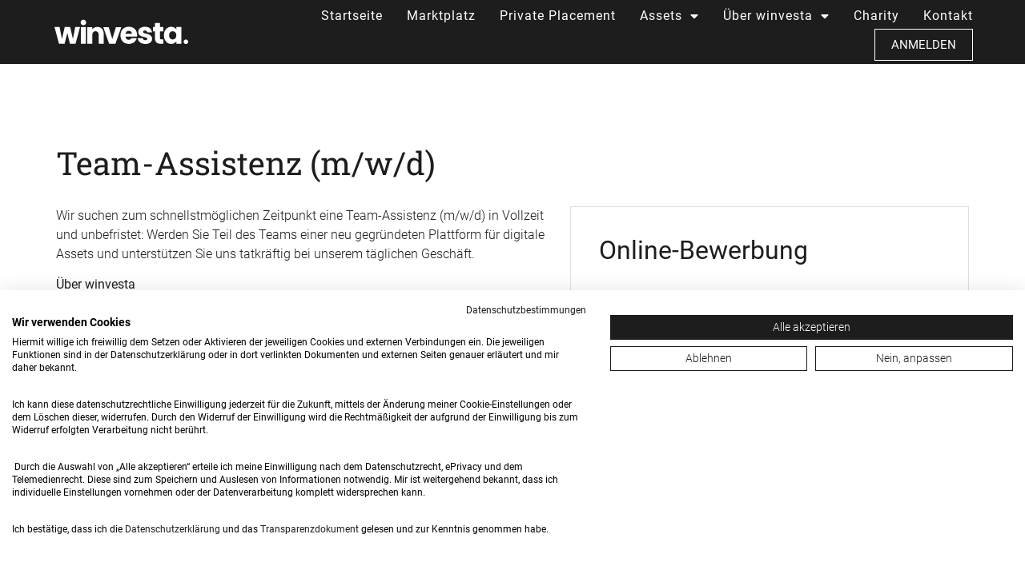

--- FILE ---
content_type: text/html; charset=UTF-8
request_url: https://www.winvesta.de/jobs/team-assistenz-m-w-d/
body_size: 23115
content:
<!doctype html>
<html lang="de">
<head>
	<meta charset="UTF-8">
	<meta name="viewport" content="width=device-width, initial-scale=1">
	<link rel="profile" href="https://gmpg.org/xfn/11">
	<meta name='robots' content='index, follow, max-image-preview:large, max-snippet:-1, max-video-preview:-1' />

	<!-- This site is optimized with the Yoast SEO plugin v25.3.1 - https://yoast.com/wordpress/plugins/seo/ -->
	<title>Team-Assistenz (m/w/d) - winvesta</title>
	<link rel="canonical" href="https://www.winvesta.de/jobs/team-assistenz-m-w-d/" />
	<meta property="og:locale" content="de_DE" />
	<meta property="og:type" content="article" />
	<meta property="og:title" content="Team-Assistenz (m/w/d) - winvesta" />
	<meta property="og:description" content="Wir suchen zum schnellstmöglichen Zeitpunkt eine Team-Assistenz (m/w/d) in Vollzeit und unbefristet: Werden Sie Teil des Teams einer neu gegründeten Plattform für digitale Assets und unterstützen Sie uns tatkräftig bei unserem täglichen Geschäft. Über winvestawinvesta ist eine Plattform für tokenisierte Investments: Bei uns können Anleger:Innen mittelbar in beispielsweise Immobilienprojekte investieren. Gründer und Geschäftsführer Tim Bütecke [&hellip;]" />
	<meta property="og:url" content="https://www.winvesta.de/jobs/team-assistenz-m-w-d/" />
	<meta property="og:site_name" content="winvesta" />
	<meta property="article:modified_time" content="2023-05-31T16:00:15+00:00" />
	<meta name="twitter:card" content="summary_large_image" />
	<meta name="twitter:label1" content="Geschätzte Lesezeit" />
	<meta name="twitter:data1" content="2 Minuten" />
	<script type="application/ld+json" class="yoast-schema-graph">{"@context":"https://schema.org","@graph":[{"@type":"WebPage","@id":"https://www.winvesta.de/jobs/team-assistenz-m-w-d/","url":"https://www.winvesta.de/jobs/team-assistenz-m-w-d/","name":"Team-Assistenz (m/w/d) - winvesta","isPartOf":{"@id":"https://www.winvesta.de/#website"},"datePublished":"2022-08-10T08:31:28+00:00","dateModified":"2023-05-31T16:00:15+00:00","breadcrumb":{"@id":"https://www.winvesta.de/jobs/team-assistenz-m-w-d/#breadcrumb"},"inLanguage":"de","potentialAction":[{"@type":"ReadAction","target":["https://www.winvesta.de/jobs/team-assistenz-m-w-d/"]}]},{"@type":"BreadcrumbList","@id":"https://www.winvesta.de/jobs/team-assistenz-m-w-d/#breadcrumb","itemListElement":[{"@type":"ListItem","position":1,"name":"Startseite","item":"https://www.winvesta.de/"},{"@type":"ListItem","position":2,"name":"Job Openings","item":"https://www.winvesta.de/jobs/"},{"@type":"ListItem","position":3,"name":"Team-Assistenz (m/w/d)"}]},{"@type":"WebSite","@id":"https://www.winvesta.de/#website","url":"https://www.winvesta.de/","name":"winvesta","description":"","publisher":{"@id":"https://www.winvesta.de/#organization"},"potentialAction":[{"@type":"SearchAction","target":{"@type":"EntryPoint","urlTemplate":"https://www.winvesta.de/?s={search_term_string}"},"query-input":{"@type":"PropertyValueSpecification","valueRequired":true,"valueName":"search_term_string"}}],"inLanguage":"de"},{"@type":"Organization","@id":"https://www.winvesta.de/#organization","name":"winvesta GmbH","url":"https://www.winvesta.de/","logo":{"@type":"ImageObject","inLanguage":"de","@id":"https://www.winvesta.de/#/schema/logo/image/","url":"https://www.winvesta.de/wp-content/uploads/2021/12/winvesta-logo-weiss.svg","contentUrl":"https://www.winvesta.de/wp-content/uploads/2021/12/winvesta-logo-weiss.svg","width":"1024","height":"1024","caption":"winvesta GmbH"},"image":{"@id":"https://www.winvesta.de/#/schema/logo/image/"}}]}</script>
	<!-- / Yoast SEO plugin. -->


<link rel="alternate" type="application/rss+xml" title="winvesta &raquo; Feed" href="https://www.winvesta.de/feed/" />
<link rel="alternate" type="application/rss+xml" title="winvesta &raquo; Kommentar-Feed" href="https://www.winvesta.de/comments/feed/" />
<link rel="alternate" title="oEmbed (JSON)" type="application/json+oembed" href="https://www.winvesta.de/wp-json/oembed/1.0/embed?url=https%3A%2F%2Fwww.winvesta.de%2Fjobs%2Fteam-assistenz-m-w-d%2F" />
<link rel="alternate" title="oEmbed (XML)" type="text/xml+oembed" href="https://www.winvesta.de/wp-json/oembed/1.0/embed?url=https%3A%2F%2Fwww.winvesta.de%2Fjobs%2Fteam-assistenz-m-w-d%2F&#038;format=xml" />
<style id='wp-img-auto-sizes-contain-inline-css'>
img:is([sizes=auto i],[sizes^="auto," i]){contain-intrinsic-size:3000px 1500px}
/*# sourceURL=wp-img-auto-sizes-contain-inline-css */
</style>
<style id='wp-emoji-styles-inline-css'>

	img.wp-smiley, img.emoji {
		display: inline !important;
		border: none !important;
		box-shadow: none !important;
		height: 1em !important;
		width: 1em !important;
		margin: 0 0.07em !important;
		vertical-align: -0.1em !important;
		background: none !important;
		padding: 0 !important;
	}
/*# sourceURL=wp-emoji-styles-inline-css */
</style>
<link rel='stylesheet' id='wp-block-library-css' href='https://www.winvesta.de/wp-includes/css/dist/block-library/style.min.css?ver=6.9' media='all' />
<style id='wp-block-list-inline-css'>
ol,ul{box-sizing:border-box}:root :where(.wp-block-list.has-background){padding:1.25em 2.375em}
/*# sourceURL=https://www.winvesta.de/wp-includes/blocks/list/style.min.css */
</style>
<style id='wp-block-spacer-inline-css'>
.wp-block-spacer{clear:both}
/*# sourceURL=https://www.winvesta.de/wp-includes/blocks/spacer/style.min.css */
</style>
<style id='global-styles-inline-css'>
:root{--wp--preset--aspect-ratio--square: 1;--wp--preset--aspect-ratio--4-3: 4/3;--wp--preset--aspect-ratio--3-4: 3/4;--wp--preset--aspect-ratio--3-2: 3/2;--wp--preset--aspect-ratio--2-3: 2/3;--wp--preset--aspect-ratio--16-9: 16/9;--wp--preset--aspect-ratio--9-16: 9/16;--wp--preset--color--black: #000000;--wp--preset--color--cyan-bluish-gray: #abb8c3;--wp--preset--color--white: #ffffff;--wp--preset--color--pale-pink: #f78da7;--wp--preset--color--vivid-red: #cf2e2e;--wp--preset--color--luminous-vivid-orange: #ff6900;--wp--preset--color--luminous-vivid-amber: #fcb900;--wp--preset--color--light-green-cyan: #7bdcb5;--wp--preset--color--vivid-green-cyan: #00d084;--wp--preset--color--pale-cyan-blue: #8ed1fc;--wp--preset--color--vivid-cyan-blue: #0693e3;--wp--preset--color--vivid-purple: #9b51e0;--wp--preset--gradient--vivid-cyan-blue-to-vivid-purple: linear-gradient(135deg,rgb(6,147,227) 0%,rgb(155,81,224) 100%);--wp--preset--gradient--light-green-cyan-to-vivid-green-cyan: linear-gradient(135deg,rgb(122,220,180) 0%,rgb(0,208,130) 100%);--wp--preset--gradient--luminous-vivid-amber-to-luminous-vivid-orange: linear-gradient(135deg,rgb(252,185,0) 0%,rgb(255,105,0) 100%);--wp--preset--gradient--luminous-vivid-orange-to-vivid-red: linear-gradient(135deg,rgb(255,105,0) 0%,rgb(207,46,46) 100%);--wp--preset--gradient--very-light-gray-to-cyan-bluish-gray: linear-gradient(135deg,rgb(238,238,238) 0%,rgb(169,184,195) 100%);--wp--preset--gradient--cool-to-warm-spectrum: linear-gradient(135deg,rgb(74,234,220) 0%,rgb(151,120,209) 20%,rgb(207,42,186) 40%,rgb(238,44,130) 60%,rgb(251,105,98) 80%,rgb(254,248,76) 100%);--wp--preset--gradient--blush-light-purple: linear-gradient(135deg,rgb(255,206,236) 0%,rgb(152,150,240) 100%);--wp--preset--gradient--blush-bordeaux: linear-gradient(135deg,rgb(254,205,165) 0%,rgb(254,45,45) 50%,rgb(107,0,62) 100%);--wp--preset--gradient--luminous-dusk: linear-gradient(135deg,rgb(255,203,112) 0%,rgb(199,81,192) 50%,rgb(65,88,208) 100%);--wp--preset--gradient--pale-ocean: linear-gradient(135deg,rgb(255,245,203) 0%,rgb(182,227,212) 50%,rgb(51,167,181) 100%);--wp--preset--gradient--electric-grass: linear-gradient(135deg,rgb(202,248,128) 0%,rgb(113,206,126) 100%);--wp--preset--gradient--midnight: linear-gradient(135deg,rgb(2,3,129) 0%,rgb(40,116,252) 100%);--wp--preset--font-size--small: 13px;--wp--preset--font-size--medium: 20px;--wp--preset--font-size--large: 36px;--wp--preset--font-size--x-large: 42px;--wp--preset--spacing--20: 0.44rem;--wp--preset--spacing--30: 0.67rem;--wp--preset--spacing--40: 1rem;--wp--preset--spacing--50: 1.5rem;--wp--preset--spacing--60: 2.25rem;--wp--preset--spacing--70: 3.38rem;--wp--preset--spacing--80: 5.06rem;--wp--preset--shadow--natural: 6px 6px 9px rgba(0, 0, 0, 0.2);--wp--preset--shadow--deep: 12px 12px 50px rgba(0, 0, 0, 0.4);--wp--preset--shadow--sharp: 6px 6px 0px rgba(0, 0, 0, 0.2);--wp--preset--shadow--outlined: 6px 6px 0px -3px rgb(255, 255, 255), 6px 6px rgb(0, 0, 0);--wp--preset--shadow--crisp: 6px 6px 0px rgb(0, 0, 0);}:where(.is-layout-flex){gap: 0.5em;}:where(.is-layout-grid){gap: 0.5em;}body .is-layout-flex{display: flex;}.is-layout-flex{flex-wrap: wrap;align-items: center;}.is-layout-flex > :is(*, div){margin: 0;}body .is-layout-grid{display: grid;}.is-layout-grid > :is(*, div){margin: 0;}:where(.wp-block-columns.is-layout-flex){gap: 2em;}:where(.wp-block-columns.is-layout-grid){gap: 2em;}:where(.wp-block-post-template.is-layout-flex){gap: 1.25em;}:where(.wp-block-post-template.is-layout-grid){gap: 1.25em;}.has-black-color{color: var(--wp--preset--color--black) !important;}.has-cyan-bluish-gray-color{color: var(--wp--preset--color--cyan-bluish-gray) !important;}.has-white-color{color: var(--wp--preset--color--white) !important;}.has-pale-pink-color{color: var(--wp--preset--color--pale-pink) !important;}.has-vivid-red-color{color: var(--wp--preset--color--vivid-red) !important;}.has-luminous-vivid-orange-color{color: var(--wp--preset--color--luminous-vivid-orange) !important;}.has-luminous-vivid-amber-color{color: var(--wp--preset--color--luminous-vivid-amber) !important;}.has-light-green-cyan-color{color: var(--wp--preset--color--light-green-cyan) !important;}.has-vivid-green-cyan-color{color: var(--wp--preset--color--vivid-green-cyan) !important;}.has-pale-cyan-blue-color{color: var(--wp--preset--color--pale-cyan-blue) !important;}.has-vivid-cyan-blue-color{color: var(--wp--preset--color--vivid-cyan-blue) !important;}.has-vivid-purple-color{color: var(--wp--preset--color--vivid-purple) !important;}.has-black-background-color{background-color: var(--wp--preset--color--black) !important;}.has-cyan-bluish-gray-background-color{background-color: var(--wp--preset--color--cyan-bluish-gray) !important;}.has-white-background-color{background-color: var(--wp--preset--color--white) !important;}.has-pale-pink-background-color{background-color: var(--wp--preset--color--pale-pink) !important;}.has-vivid-red-background-color{background-color: var(--wp--preset--color--vivid-red) !important;}.has-luminous-vivid-orange-background-color{background-color: var(--wp--preset--color--luminous-vivid-orange) !important;}.has-luminous-vivid-amber-background-color{background-color: var(--wp--preset--color--luminous-vivid-amber) !important;}.has-light-green-cyan-background-color{background-color: var(--wp--preset--color--light-green-cyan) !important;}.has-vivid-green-cyan-background-color{background-color: var(--wp--preset--color--vivid-green-cyan) !important;}.has-pale-cyan-blue-background-color{background-color: var(--wp--preset--color--pale-cyan-blue) !important;}.has-vivid-cyan-blue-background-color{background-color: var(--wp--preset--color--vivid-cyan-blue) !important;}.has-vivid-purple-background-color{background-color: var(--wp--preset--color--vivid-purple) !important;}.has-black-border-color{border-color: var(--wp--preset--color--black) !important;}.has-cyan-bluish-gray-border-color{border-color: var(--wp--preset--color--cyan-bluish-gray) !important;}.has-white-border-color{border-color: var(--wp--preset--color--white) !important;}.has-pale-pink-border-color{border-color: var(--wp--preset--color--pale-pink) !important;}.has-vivid-red-border-color{border-color: var(--wp--preset--color--vivid-red) !important;}.has-luminous-vivid-orange-border-color{border-color: var(--wp--preset--color--luminous-vivid-orange) !important;}.has-luminous-vivid-amber-border-color{border-color: var(--wp--preset--color--luminous-vivid-amber) !important;}.has-light-green-cyan-border-color{border-color: var(--wp--preset--color--light-green-cyan) !important;}.has-vivid-green-cyan-border-color{border-color: var(--wp--preset--color--vivid-green-cyan) !important;}.has-pale-cyan-blue-border-color{border-color: var(--wp--preset--color--pale-cyan-blue) !important;}.has-vivid-cyan-blue-border-color{border-color: var(--wp--preset--color--vivid-cyan-blue) !important;}.has-vivid-purple-border-color{border-color: var(--wp--preset--color--vivid-purple) !important;}.has-vivid-cyan-blue-to-vivid-purple-gradient-background{background: var(--wp--preset--gradient--vivid-cyan-blue-to-vivid-purple) !important;}.has-light-green-cyan-to-vivid-green-cyan-gradient-background{background: var(--wp--preset--gradient--light-green-cyan-to-vivid-green-cyan) !important;}.has-luminous-vivid-amber-to-luminous-vivid-orange-gradient-background{background: var(--wp--preset--gradient--luminous-vivid-amber-to-luminous-vivid-orange) !important;}.has-luminous-vivid-orange-to-vivid-red-gradient-background{background: var(--wp--preset--gradient--luminous-vivid-orange-to-vivid-red) !important;}.has-very-light-gray-to-cyan-bluish-gray-gradient-background{background: var(--wp--preset--gradient--very-light-gray-to-cyan-bluish-gray) !important;}.has-cool-to-warm-spectrum-gradient-background{background: var(--wp--preset--gradient--cool-to-warm-spectrum) !important;}.has-blush-light-purple-gradient-background{background: var(--wp--preset--gradient--blush-light-purple) !important;}.has-blush-bordeaux-gradient-background{background: var(--wp--preset--gradient--blush-bordeaux) !important;}.has-luminous-dusk-gradient-background{background: var(--wp--preset--gradient--luminous-dusk) !important;}.has-pale-ocean-gradient-background{background: var(--wp--preset--gradient--pale-ocean) !important;}.has-electric-grass-gradient-background{background: var(--wp--preset--gradient--electric-grass) !important;}.has-midnight-gradient-background{background: var(--wp--preset--gradient--midnight) !important;}.has-small-font-size{font-size: var(--wp--preset--font-size--small) !important;}.has-medium-font-size{font-size: var(--wp--preset--font-size--medium) !important;}.has-large-font-size{font-size: var(--wp--preset--font-size--large) !important;}.has-x-large-font-size{font-size: var(--wp--preset--font-size--x-large) !important;}
/*# sourceURL=global-styles-inline-css */
</style>

<style id='classic-theme-styles-inline-css'>
/*! This file is auto-generated */
.wp-block-button__link{color:#fff;background-color:#32373c;border-radius:9999px;box-shadow:none;text-decoration:none;padding:calc(.667em + 2px) calc(1.333em + 2px);font-size:1.125em}.wp-block-file__button{background:#32373c;color:#fff;text-decoration:none}
/*# sourceURL=/wp-includes/css/classic-themes.min.css */
</style>
<link rel='stylesheet' id='awsm-jobs-general-css' href='https://www.winvesta.de/wp-content/plugins/wp-job-openings/assets/css/general.min.css?ver=3.5.3' media='all' />
<link rel='stylesheet' id='awsm-jobs-style-css' href='https://www.winvesta.de/wp-content/plugins/wp-job-openings/assets/css/style.min.css?ver=3.5.3' media='all' />
<link rel='stylesheet' id='hello-elementor-css' href='https://www.winvesta.de/wp-content/themes/hello-elementor/style.min.css?ver=3.1.0' media='all' />
<link rel='stylesheet' id='hello-elementor-theme-style-css' href='https://www.winvesta.de/wp-content/themes/hello-elementor/theme.min.css?ver=3.1.0' media='all' />
<link rel='stylesheet' id='hello-elementor-header-footer-css' href='https://www.winvesta.de/wp-content/themes/hello-elementor/header-footer.min.css?ver=3.1.0' media='all' />
<link rel='stylesheet' id='elementor-frontend-css' href='https://www.winvesta.de/wp-content/uploads/elementor/css/custom-frontend.min.css?ver=1750416588' media='all' />
<link rel='stylesheet' id='elementor-post-5-css' href='https://www.winvesta.de/wp-content/uploads/elementor/css/post-5.css?ver=1750416588' media='all' />
<link rel='stylesheet' id='widget-image-css' href='https://www.winvesta.de/wp-content/plugins/elementor/assets/css/widget-image.min.css?ver=3.29.2' media='all' />
<link rel='stylesheet' id='widget-nav-menu-css' href='https://www.winvesta.de/wp-content/uploads/elementor/css/custom-pro-widget-nav-menu.min.css?ver=1750416588' media='all' />
<link rel='stylesheet' id='widget-heading-css' href='https://www.winvesta.de/wp-content/plugins/elementor/assets/css/widget-heading.min.css?ver=3.29.2' media='all' />
<link rel='stylesheet' id='widget-divider-css' href='https://www.winvesta.de/wp-content/plugins/elementor/assets/css/widget-divider.min.css?ver=3.29.2' media='all' />
<link rel='stylesheet' id='elementor-icons-css' href='https://www.winvesta.de/wp-content/plugins/elementor/assets/lib/eicons/css/elementor-icons.min.css?ver=5.40.0' media='all' />
<link rel='stylesheet' id='elementor-post-20-css' href='https://www.winvesta.de/wp-content/uploads/elementor/css/post-20.css?ver=1750416589' media='all' />
<link rel='stylesheet' id='elementor-post-53-css' href='https://www.winvesta.de/wp-content/uploads/elementor/css/post-53.css?ver=1750416589' media='all' />
<link rel='stylesheet' id='hello-elementor-child-style-css' href='https://www.winvesta.de/wp-content/themes/winvesta/style.css?ver=1.0.0' media='all' />
<link rel='stylesheet' id='awsm-job-pro-flatpickr-css' href='https://www.winvesta.de/wp-content/plugins/pro-pack-for-wp-job-openings/assets/css/flatpickr.min.css?ver=4.6.9' media='all' />
<link rel='stylesheet' id='awsm-job-pro-country-select-css' href='https://www.winvesta.de/wp-content/plugins/pro-pack-for-wp-job-openings/assets/css/intlTelInput.min.css?ver=17.0.16' media='all' />
<link rel='stylesheet' id='awsm-job-pro-style-css' href='https://www.winvesta.de/wp-content/plugins/pro-pack-for-wp-job-openings/assets/css/style.min.css?ver=3.4.3' media='all' />
<link rel='stylesheet' id='wp-block-paragraph-css' href='https://www.winvesta.de/wp-includes/blocks/paragraph/style.min.css?ver=6.9' media='all' />
<link rel='stylesheet' id='elementor-icons-shared-0-css' href='https://www.winvesta.de/wp-content/plugins/elementor/assets/lib/font-awesome/css/fontawesome.min.css?ver=5.15.3' media='all' />
<link rel='stylesheet' id='elementor-icons-fa-solid-css' href='https://www.winvesta.de/wp-content/plugins/elementor/assets/lib/font-awesome/css/solid.min.css?ver=5.15.3' media='all' />
<script src="https://www.winvesta.de/wp-includes/js/jquery/jquery.min.js?ver=3.7.1" id="jquery-core-js"></script>
<script src="https://www.winvesta.de/wp-includes/js/jquery/jquery-migrate.min.js?ver=3.4.1" id="jquery-migrate-js"></script>
<link rel="https://api.w.org/" href="https://www.winvesta.de/wp-json/" /><link rel="alternate" title="JSON" type="application/json" href="https://www.winvesta.de/wp-json/wp/v2/awsm_job_openings/2250" /><link rel="EditURI" type="application/rsd+xml" title="RSD" href="https://www.winvesta.de/xmlrpc.php?rsd" />
<meta name="generator" content="WordPress 6.9" />
<link rel='shortlink' href='https://www.winvesta.de/?p=2250' />
<script src="https://consent.cookiefirst.com/sites/winvesta.de-a466d3e6-5156-4f02-8678-494807e8d2b7/consent.js"></script>
	<meta name="generator" content="Elementor 3.29.2; features: additional_custom_breakpoints, e_local_google_fonts; settings: css_print_method-external, google_font-enabled, font_display-auto">
			<style>
				.e-con.e-parent:nth-of-type(n+4):not(.e-lazyloaded):not(.e-no-lazyload),
				.e-con.e-parent:nth-of-type(n+4):not(.e-lazyloaded):not(.e-no-lazyload) * {
					background-image: none !important;
				}
				@media screen and (max-height: 1024px) {
					.e-con.e-parent:nth-of-type(n+3):not(.e-lazyloaded):not(.e-no-lazyload),
					.e-con.e-parent:nth-of-type(n+3):not(.e-lazyloaded):not(.e-no-lazyload) * {
						background-image: none !important;
					}
				}
				@media screen and (max-height: 640px) {
					.e-con.e-parent:nth-of-type(n+2):not(.e-lazyloaded):not(.e-no-lazyload),
					.e-con.e-parent:nth-of-type(n+2):not(.e-lazyloaded):not(.e-no-lazyload) * {
						background-image: none !important;
					}
				}
			</style>
			<meta name="generator" content="Powered by Slider Revolution 6.5.14 - responsive, Mobile-Friendly Slider Plugin for WordPress with comfortable drag and drop interface." />
<link rel="icon" href="https://www.winvesta.de/wp-content/uploads/2022/01/cropped-winvesta-favicon-black-32x32.png" sizes="32x32" />
<link rel="icon" href="https://www.winvesta.de/wp-content/uploads/2022/01/cropped-winvesta-favicon-black-192x192.png" sizes="192x192" />
<link rel="apple-touch-icon" href="https://www.winvesta.de/wp-content/uploads/2022/01/cropped-winvesta-favicon-black-180x180.png" />
<meta name="msapplication-TileImage" content="https://www.winvesta.de/wp-content/uploads/2022/01/cropped-winvesta-favicon-black-270x270.png" />
<script>function setREVStartSize(e){
			//window.requestAnimationFrame(function() {
				window.RSIW = window.RSIW===undefined ? window.innerWidth : window.RSIW;
				window.RSIH = window.RSIH===undefined ? window.innerHeight : window.RSIH;
				try {
					var pw = document.getElementById(e.c).parentNode.offsetWidth,
						newh;
					pw = pw===0 || isNaN(pw) ? window.RSIW : pw;
					e.tabw = e.tabw===undefined ? 0 : parseInt(e.tabw);
					e.thumbw = e.thumbw===undefined ? 0 : parseInt(e.thumbw);
					e.tabh = e.tabh===undefined ? 0 : parseInt(e.tabh);
					e.thumbh = e.thumbh===undefined ? 0 : parseInt(e.thumbh);
					e.tabhide = e.tabhide===undefined ? 0 : parseInt(e.tabhide);
					e.thumbhide = e.thumbhide===undefined ? 0 : parseInt(e.thumbhide);
					e.mh = e.mh===undefined || e.mh=="" || e.mh==="auto" ? 0 : parseInt(e.mh,0);
					if(e.layout==="fullscreen" || e.l==="fullscreen")
						newh = Math.max(e.mh,window.RSIH);
					else{
						e.gw = Array.isArray(e.gw) ? e.gw : [e.gw];
						for (var i in e.rl) if (e.gw[i]===undefined || e.gw[i]===0) e.gw[i] = e.gw[i-1];
						e.gh = e.el===undefined || e.el==="" || (Array.isArray(e.el) && e.el.length==0)? e.gh : e.el;
						e.gh = Array.isArray(e.gh) ? e.gh : [e.gh];
						for (var i in e.rl) if (e.gh[i]===undefined || e.gh[i]===0) e.gh[i] = e.gh[i-1];
											
						var nl = new Array(e.rl.length),
							ix = 0,
							sl;
						e.tabw = e.tabhide>=pw ? 0 : e.tabw;
						e.thumbw = e.thumbhide>=pw ? 0 : e.thumbw;
						e.tabh = e.tabhide>=pw ? 0 : e.tabh;
						e.thumbh = e.thumbhide>=pw ? 0 : e.thumbh;
						for (var i in e.rl) nl[i] = e.rl[i]<window.RSIW ? 0 : e.rl[i];
						sl = nl[0];
						for (var i in nl) if (sl>nl[i] && nl[i]>0) { sl = nl[i]; ix=i;}
						var m = pw>(e.gw[ix]+e.tabw+e.thumbw) ? 1 : (pw-(e.tabw+e.thumbw)) / (e.gw[ix]);
						newh =  (e.gh[ix] * m) + (e.tabh + e.thumbh);
					}
					var el = document.getElementById(e.c);
					if (el!==null && el) el.style.height = newh+"px";
					el = document.getElementById(e.c+"_wrapper");
					if (el!==null && el) {
						el.style.height = newh+"px";
						el.style.display = "block";
					}
				} catch(e){
					console.log("Failure at Presize of Slider:" + e)
				}
			//});
		  };</script>
<link rel='stylesheet' id='rs-plugin-settings-css' href='https://www.winvesta.de/wp-content/plugins/revslider/public/assets/css/rs6.css?ver=6.5.14' media='all' />
<style id='rs-plugin-settings-inline-css'>
#rs-demo-id {}
/*# sourceURL=rs-plugin-settings-inline-css */
</style>
<link rel='stylesheet' id='wpforms-dropzone-css' href='https://www.winvesta.de/wp-content/plugins/wpforms/assets/pro/css/dropzone.min.css?ver=5.9.3' media='all' />
<link rel='stylesheet' id='wpforms-classic-full-css' href='https://www.winvesta.de/wp-content/plugins/wpforms/assets/css/frontend/classic/wpforms-full.min.css?ver=1.9.6.1' media='all' />
</head>
<body class="wp-singular awsm_job_openings-template-default single single-awsm_job_openings postid-2250 wp-theme-hello-elementor wp-child-theme-winvesta elementor-default elementor-kit-5">


<a class="skip-link screen-reader-text" href="#content">Zum Inhalt wechseln</a>

		<div data-elementor-type="header" data-elementor-id="20" class="elementor elementor-20 elementor-location-header" data-elementor-post-type="elementor_library">
					<header class="elementor-section elementor-top-section elementor-element elementor-element-f3c9526 elementor-section-full_width elementor-section-height-min-height elementor-section-content-middle elementor-section-height-default elementor-section-items-middle" data-id="f3c9526" data-element_type="section" data-settings="{&quot;background_background&quot;:&quot;classic&quot;}">
						<div class="elementor-container elementor-column-gap-no">
					<div class="elementor-column elementor-col-50 elementor-top-column elementor-element elementor-element-5705d29" data-id="5705d29" data-element_type="column">
			<div class="elementor-widget-wrap elementor-element-populated">
						<div class="elementor-element elementor-element-1735541 elementor-widget elementor-widget-image" data-id="1735541" data-element_type="widget" data-widget_type="image.default">
				<div class="elementor-widget-container">
																<a href="https://www.winvesta.de">
							<img width="1" height="1" src="https://www.winvesta.de/wp-content/uploads/2021/12/winvesta-logo-weiss.svg" class="attachment-full size-full wp-image-11" alt="" />								</a>
															</div>
				</div>
					</div>
		</div>
				<div class="elementor-column elementor-col-50 elementor-top-column elementor-element elementor-element-ecdb994" data-id="ecdb994" data-element_type="column">
			<div class="elementor-widget-wrap elementor-element-populated">
						<div class="elementor-element elementor-element-e20ddc4 elementor-nav-menu--stretch elementor-widget__width-auto elementor-nav-menu__text-align-center elementor-nav-menu--dropdown-tablet_extra elementor-nav-menu--toggle elementor-nav-menu--burger elementor-widget elementor-widget-nav-menu" data-id="e20ddc4" data-element_type="widget" data-settings="{&quot;full_width&quot;:&quot;stretch&quot;,&quot;layout&quot;:&quot;horizontal&quot;,&quot;submenu_icon&quot;:{&quot;value&quot;:&quot;&lt;i class=\&quot;fas fa-caret-down\&quot;&gt;&lt;\/i&gt;&quot;,&quot;library&quot;:&quot;fa-solid&quot;},&quot;toggle&quot;:&quot;burger&quot;}" data-widget_type="nav-menu.default">
				<div class="elementor-widget-container">
								<nav aria-label="Menü" class="elementor-nav-menu--main elementor-nav-menu__container elementor-nav-menu--layout-horizontal e--pointer-overline e--animation-fade">
				<ul id="menu-1-e20ddc4" class="elementor-nav-menu"><li class="menu-item menu-item-type-post_type menu-item-object-page menu-item-home menu-item-532"><a href="https://www.winvesta.de/" class="elementor-item">Startseite</a></li>
<li class="menu-item menu-item-type-custom menu-item-object-custom menu-item-330"><a target="_blank" href="https://app.winvesta.de" class="elementor-item">Marktplatz</a></li>
<li class="menu-item menu-item-type-post_type menu-item-object-page menu-item-3125"><a href="https://www.winvesta.de/private-placement/" class="elementor-item">Private Placement</a></li>
<li class="menu-item menu-item-type-custom menu-item-object-custom menu-item-has-children menu-item-1234"><a href="#" class="elementor-item elementor-item-anchor">Assets</a>
<ul class="sub-menu elementor-nav-menu--dropdown">
	<li class="menu-item menu-item-type-post_type menu-item-object-page menu-item-1096"><a href="https://www.winvesta.de/immobilien/" class="elementor-sub-item">Immobilien</a></li>
	<li class="menu-item menu-item-type-post_type menu-item-object-page menu-item-1256"><a href="https://www.winvesta.de/more-to-come/" class="elementor-sub-item">More to come</a></li>
	<li class="menu-item menu-item-type-post_type menu-item-object-page menu-item-1988"><a href="https://www.winvesta.de/so-funktionierts/" class="elementor-sub-item">So funktioniert’s</a></li>
	<li class="menu-item menu-item-type-post_type menu-item-object-page menu-item-2139"><a href="https://www.winvesta.de/faq/" class="elementor-sub-item">FAQ</a></li>
</ul>
</li>
<li class="menu-item menu-item-type-custom menu-item-object-custom menu-item-has-children menu-item-2281"><a href="#" class="elementor-item elementor-item-anchor">Über winvesta</a>
<ul class="sub-menu elementor-nav-menu--dropdown">
	<li class="menu-item menu-item-type-post_type menu-item-object-page menu-item-2280"><a href="https://www.winvesta.de/ueber-uns/" class="elementor-sub-item">Über winvesta</a></li>
	<li class="menu-item menu-item-type-post_type menu-item-object-page menu-item-2494"><a href="https://www.winvesta.de/emission-ueber-winvesta/" class="elementor-sub-item">Emission über winvesta</a></li>
	<li class="menu-item menu-item-type-post_type menu-item-object-page menu-item-2279"><a href="https://www.winvesta.de/karriere/" class="elementor-sub-item">Karriere</a></li>
</ul>
</li>
<li class="menu-item menu-item-type-post_type menu-item-object-page menu-item-3531"><a href="https://www.winvesta.de/charity/" class="elementor-item">Charity</a></li>
<li class="menu-item menu-item-type-post_type menu-item-object-page menu-item-726"><a href="https://www.winvesta.de/kontakt/" class="elementor-item">Kontakt</a></li>
</ul>			</nav>
					<div class="elementor-menu-toggle" role="button" tabindex="0" aria-label="Menü Umschalter" aria-expanded="false">
			<i aria-hidden="true" role="presentation" class="elementor-menu-toggle__icon--open eicon-menu-bar"></i><i aria-hidden="true" role="presentation" class="elementor-menu-toggle__icon--close eicon-close"></i>		</div>
					<nav class="elementor-nav-menu--dropdown elementor-nav-menu__container" aria-hidden="true">
				<ul id="menu-2-e20ddc4" class="elementor-nav-menu"><li class="menu-item menu-item-type-post_type menu-item-object-page menu-item-home menu-item-532"><a href="https://www.winvesta.de/" class="elementor-item" tabindex="-1">Startseite</a></li>
<li class="menu-item menu-item-type-custom menu-item-object-custom menu-item-330"><a target="_blank" href="https://app.winvesta.de" class="elementor-item" tabindex="-1">Marktplatz</a></li>
<li class="menu-item menu-item-type-post_type menu-item-object-page menu-item-3125"><a href="https://www.winvesta.de/private-placement/" class="elementor-item" tabindex="-1">Private Placement</a></li>
<li class="menu-item menu-item-type-custom menu-item-object-custom menu-item-has-children menu-item-1234"><a href="#" class="elementor-item elementor-item-anchor" tabindex="-1">Assets</a>
<ul class="sub-menu elementor-nav-menu--dropdown">
	<li class="menu-item menu-item-type-post_type menu-item-object-page menu-item-1096"><a href="https://www.winvesta.de/immobilien/" class="elementor-sub-item" tabindex="-1">Immobilien</a></li>
	<li class="menu-item menu-item-type-post_type menu-item-object-page menu-item-1256"><a href="https://www.winvesta.de/more-to-come/" class="elementor-sub-item" tabindex="-1">More to come</a></li>
	<li class="menu-item menu-item-type-post_type menu-item-object-page menu-item-1988"><a href="https://www.winvesta.de/so-funktionierts/" class="elementor-sub-item" tabindex="-1">So funktioniert’s</a></li>
	<li class="menu-item menu-item-type-post_type menu-item-object-page menu-item-2139"><a href="https://www.winvesta.de/faq/" class="elementor-sub-item" tabindex="-1">FAQ</a></li>
</ul>
</li>
<li class="menu-item menu-item-type-custom menu-item-object-custom menu-item-has-children menu-item-2281"><a href="#" class="elementor-item elementor-item-anchor" tabindex="-1">Über winvesta</a>
<ul class="sub-menu elementor-nav-menu--dropdown">
	<li class="menu-item menu-item-type-post_type menu-item-object-page menu-item-2280"><a href="https://www.winvesta.de/ueber-uns/" class="elementor-sub-item" tabindex="-1">Über winvesta</a></li>
	<li class="menu-item menu-item-type-post_type menu-item-object-page menu-item-2494"><a href="https://www.winvesta.de/emission-ueber-winvesta/" class="elementor-sub-item" tabindex="-1">Emission über winvesta</a></li>
	<li class="menu-item menu-item-type-post_type menu-item-object-page menu-item-2279"><a href="https://www.winvesta.de/karriere/" class="elementor-sub-item" tabindex="-1">Karriere</a></li>
</ul>
</li>
<li class="menu-item menu-item-type-post_type menu-item-object-page menu-item-3531"><a href="https://www.winvesta.de/charity/" class="elementor-item" tabindex="-1">Charity</a></li>
<li class="menu-item menu-item-type-post_type menu-item-object-page menu-item-726"><a href="https://www.winvesta.de/kontakt/" class="elementor-item" tabindex="-1">Kontakt</a></li>
</ul>			</nav>
						</div>
				</div>
				<div class="elementor-element elementor-element-f8d0e46 elementor-widget__width-auto elementor-widget elementor-widget-button" data-id="f8d0e46" data-element_type="widget" data-widget_type="button.default">
				<div class="elementor-widget-container">
									<div class="elementor-button-wrapper">
					<a class="elementor-button elementor-button-link elementor-size-sm" href="https://app.winvesta.de/login" target="_blank">
						<span class="elementor-button-content-wrapper">
									<span class="elementor-button-text">Anmelden</span>
					</span>
					</a>
				</div>
								</div>
				</div>
					</div>
		</div>
					</div>
		</header>
				</div>
		
<main id="content" class="site-main post-2250 awsm_job_openings type-awsm_job_openings status-publish hentry job-category-backoffice job-type-vollzeit job-location-hamburg">

			<div class="page-header">
			<h1 class="entry-title">Team-Assistenz (m/w/d)</h1>		</div>
	
	<div class="page-content">
		
<div class="awsm-job-single-wrap awsm-col-2">

    
    
        <div class="awsm-job-content">
            
<div class="awsm-job-entry-content entry-content">
	
<p>Wir suchen zum schnellstmöglichen Zeitpunkt eine Team-Assistenz (m/w/d) in Vollzeit und unbefristet: Werden Sie Teil des Teams einer neu gegründeten Plattform für digitale Assets und unterstützen Sie uns tatkräftig bei unserem täglichen Geschäft.</p>



<p><strong>Über winvesta<br></strong>winvesta ist eine Plattform für tokenisierte Investments: Bei uns können Anleger:Innen mittelbar in beispielsweise Immobilienprojekte investieren. Gründer und Geschäftsführer Tim Bütecke ist unter anderem als Kopf der HFH Group und ausgeschiedenes Gründungsmitglied der Exporo AG bekannt. Seine mehr als 20 Jahre Erfahrung in den Bereichen Finanzierung und Crowdinvesting stellen die Basis für winvesta dar. Das Unternehmen verfolgt klare Ziele: Kund:innen bereits ab einer Investmentsumme von 500 Euro Zugriff auf attraktive Anlageprodukte ermöglichen. Konsequenter Qualitätsanspruch trifft auf Zugangschancen.</p>



<p>Wir freuen uns über Ihre aussagekräftigen Bewerbungsunterlagen (Anschreiben, Lebenslauf und Zeugnisse) inklusive frühestmöglichen Einstiegstermin und Gehaltsvorstellungen.</p>



<p><strong>Wir bieten Ihnen</strong></p>



<ul class="wp-block-list">
<li>Einen vielseitigen Job in einem dynamischen neu gegründeten Unternehmen mit Büro in der Hamburger Innenstadt und Blick auf die Elbphilharmonie</li>



<li>Eine unbefristete Anstellung</li>



<li>Ein attraktives Gehalt</li>



<li>Flache Hierarchien und kurze Entscheidungswege</li>



<li>Echte Teamarbeit, offene Türen und hilfsbereite Kolleg:innen</li>



<li>Ein spannender und vielseitiger Arbeitsbereich</li>



<li>Selbstständiges Arbeiten mit Gestaltungsspielraum im eigenen Verantwortungsbereich und Möglichkeit diesen in Abhängigkeit Ihrer Fähigkeiten mitzugestalten</li>



<li>Branchenübliche Sozialleistungen wie eine HVV-Card und Betriebliche Altersvorsorge</li>
</ul>



<div style="height:15px" aria-hidden="true" class="wp-block-spacer"></div>



<p><strong>Ihre Aufgaben</strong></p>



<ul class="wp-block-list">
<li>Unterstützung in allen organisatorischen und administrativen Belangen, um einen reibungslosen Ablauf des Tagesgeschäftes sicherzustellen</li>



<li>Datenpflege und Dokumentenmanagement</li>



<li>Terminmanagement, Meeting-Vorbereitung und Planung von kleineren Veranstaltungen</li>



<li>Inhaltliche Mitarbeit (wie z.B. Erstellung von Präsentationen, Korrespondenz mit Partnern)</li>
</ul>



<div style="height:15px" aria-hidden="true" class="wp-block-spacer"></div>



<p><strong>Ihr Profil</strong></p>



<p>Quereinsteiger sind bei uns willkommen. Viel wichtiger als der zur Stelle passende Ausbildungsberuf ist, dass Sie mitdenken, Lust haben sich mit neuen Themen auseinanderzusetzen und smart sind. Sie sollten fähig sein, sich selbst zu strukturieren, ein Händchen für Kommunikation haben und Wert auf Teamarbeit legen. Deutsch als Muttersprache oder auf einem vergleichbaren Niveau ist Voraussetzung, Englischkenntnisse wären vorteilhaft. Wir setzen den sicheren Umgang mit gängigen Microsoft Anwendungen (Outlook, Word, etc.) voraus.</p>



<p><strong>Richten Sie Ihre Bewerbung oder Rückfragen gerne an<br></strong>Tim Bütecke<br><a href="tel:+494041437999">040 41437 999</a><br><a href="mailto:t.buetecke@winvesta.de">t.buetecke@winvesta.de</a></p>
</div><!-- .awsm-job-entry-content -->

<div class="awsm-job-specifications-container awsm_job_spec_below_content"><div class="awsm-job-specifications-row"><div class="awsm-job-specification-wrapper"><div class="awsm-job-specification-item awsm-job-specification-job-category"><span class="awsm-job-specification-label"><strong>Kategorien: </strong></span><span class="awsm-job-specification-term">Backoffice</span> </div><div class="awsm-job-specification-item awsm-job-specification-job-type"><span class="awsm-job-specification-label"><strong>Typen: </strong></span><span class="awsm-job-specification-term">Vollzeit</span> </div><div class="awsm-job-specification-item awsm-job-specification-job-location"><span class="awsm-job-specification-label"><strong>Standorte: </strong></span><span class="awsm-job-specification-term">Hamburg</span> </div></div></div></div>        </div><!-- .awsm-job-content -->

        <div class="awsm-job-form">

            
                <div class="awsm-job-form-inner">
                    <h2>Online-Bewerbung</h2>
                    <div class="wpforms-container wpforms-container-full" id="wpforms-2188"><form id="wpforms-form-2188" class="wpforms-validate wpforms-form wpforms-ajax-form" data-formid="2188" method="post" enctype="multipart/form-data" action="/jobs/team-assistenz-m-w-d/?wpforms_form_id=2188" data-token="cd5087d8db3b851872dd5b7619014983" data-token-time="1770135759"><noscript class="wpforms-error-noscript">Bitte aktiviere JavaScript in deinem Browser, um dieses Formular fertigzustellen.</noscript><div class="wpforms-field-container"><div id="wpforms-2188-field_1-container" class="wpforms-field wpforms-field-name" data-field-id="1"><label class="wpforms-field-label" for="wpforms-2188-field_1">Name <span class="wpforms-required-label">*</span></label><div class="wpforms-field-row wpforms-field-large"><div class="wpforms-field-row-block wpforms-first wpforms-one-half"><input type="text" id="wpforms-2188-field_1" class="wpforms-field-name-first wpforms-field-required" name="wpforms[fields][1][first]" placeholder="Vorname" required><label for="wpforms-2188-field_1" class="wpforms-field-sublabel after wpforms-sublabel-hide">Vorname</label></div><div class="wpforms-field-row-block wpforms-one-half"><input type="text" id="wpforms-2188-field_1-last" class="wpforms-field-name-last wpforms-field-required" name="wpforms[fields][1][last]" placeholder="Nachname" required><label for="wpforms-2188-field_1-last" class="wpforms-field-sublabel after wpforms-sublabel-hide">Nachname</label></div></div></div><div id="wpforms-2188-field_2-container" class="wpforms-field wpforms-field-email" data-field-id="2"><label class="wpforms-field-label" for="wpforms-2188-field_2">E-Mail <span class="wpforms-required-label">*</span></label><input type="email" id="wpforms-2188-field_2" class="wpforms-field-large wpforms-field-required" name="wpforms[fields][2]" spellcheck="false" required></div><div id="wpforms-2188-field_3-container" class="wpforms-field wpforms-field-text" data-field-id="3"><label class="wpforms-field-label" for="wpforms-2188-field_3">Telefon <span class="wpforms-required-label">*</span></label><input type="text" id="wpforms-2188-field_3" class="wpforms-field-large wpforms-field-required" name="wpforms[fields][3]" required></div><div id="wpforms-2188-field_4-container" class="wpforms-field wpforms-field-textarea" data-field-id="4"><label class="wpforms-field-label" for="wpforms-2188-field_4">Anschreiben</label><textarea id="wpforms-2188-field_4" class="wpforms-field-medium" name="wpforms[fields][4]" ></textarea></div><div id="wpforms-2188-field_5-container" class="wpforms-field wpforms-field-file-upload" data-field-id="5"><label class="wpforms-field-label" for="wpforms-2188-field_5">Weitere Dokumente, z.B. Lebenslauf</label><div
		class="wpforms-uploader"
		data-field-id="5"
		data-form-id="2188"
		data-input-name="wpforms_2188_5"
		data-extensions="jpg,jpeg,jpe,gif,png,bmp,tiff,tif,webp,avif,ico,heic,heif,heics,heifs,asf,asx,wmv,wmx,wm,avi,divx,mov,qt,mpeg,mpg,mpe,mp4,m4v,ogv,webm,mkv,3gp,3gpp,3g2,3gp2,txt,asc,c,cc,h,srt,csv,tsv,ics,rtx,css,vtt,mp3,m4a,m4b,aac,ra,ram,wav,x-wav,ogg,oga,flac,mid,midi,wma,wax,mka,rtf,pdf,class,tar,zip,gz,gzip,rar,7z,psd,xcf,doc,pot,pps,ppt,wri,xla,xls,xlt,xlw,mpp,docx,docm,dotx,dotm,xlsx,xlsm,xlsb,xltx,xltm,xlam,pptx,pptm,ppsx,ppsm,potx,potm,ppam,sldx,sldm,onetoc,onetoc2,onepkg,oxps,xps,odt,odp,ods,odg,odc,odb,odf,wp,wpd,key,numbers,pages"
		data-max-size="8388608"
		data-max-file-number="5"
		data-post-max-size="8388608"
		data-max-parallel-uploads="4"
		data-parallel-uploads="true"
		data-file-chunk-size="2097152">
	<div class="dz-message">
		<svg viewBox="0 0 1024 1024" focusable="false" data-icon="inbox" width="50px" height="50px" fill="currentColor" aria-hidden="true">
			<path d="M885.2 446.3l-.2-.8-112.2-285.1c-5-16.1-19.9-27.2-36.8-27.2H281.2c-17 0-32.1 11.3-36.9 27.6L139.4 443l-.3.7-.2.8c-1.3 4.9-1.7 9.9-1 14.8-.1 1.6-.2 3.2-.2 4.8V830a60.9 60.9 0 0 0 60.8 60.8h627.2c33.5 0 60.8-27.3 60.9-60.8V464.1c0-1.3 0-2.6-.1-3.7.4-4.9 0-9.6-1.3-14.1zm-295.8-43l-.3 15.7c-.8 44.9-31.8 75.1-77.1 75.1-22.1 0-41.1-7.1-54.8-20.6S436 441.2 435.6 419l-.3-15.7H229.5L309 210h399.2l81.7 193.3H589.4zm-375 76.8h157.3c24.3 57.1 76 90.8 140.4 90.8 33.7 0 65-9.4 90.3-27.2 22.2-15.6 39.5-37.4 50.7-63.6h156.5V814H214.4V480.1z"></path>
		</svg>
		<span class="modern-title">Klicke oder ziehe Dateien in diesen Bereich zum Hochladen.</span>

					<span class="modern-hint">Du kannst bis zu 5 Dateien hochladen.</span>
			</div>
</div>
<input
		type="text"
		autocomplete="off"
		readonly
		class="dropzone-input"
		style="position:absolute!important;clip:rect(0,0,0,0)!important;height:1px!important;width:1px!important;border:0!important;overflow:hidden!important;padding:0!important;margin:0!important;"
		id="wpforms-2188-field_5"
		name="wpforms_2188_5" 		value="">
</div><div id="wpforms-2188-field_7-container" class="wpforms-field wpforms-field-checkbox" data-field-id="7"><label class="wpforms-field-label wpforms-label-hide">Checkboxen <span class="wpforms-required-label">*</span></label><ul id="wpforms-2188-field_7" class="wpforms-field-required"><li class="choice-1 depth-1"><input type="checkbox" id="wpforms-2188-field_7_1" name="wpforms[fields][7][]" value="Ja, ich habe die &lt;a href=&quot;/datenschutz/&quot; target=&quot;_Blank&quot;&gt;Datenschutzerklärung&lt;/a&gt; zur Kenntnis genommen und bin damit einverstanden, dass die von mir angegebenen Daten zur Bearbeitung meiner Anfrage elektronisch erhoben und gespeichert werden." required ><label class="wpforms-field-label-inline" for="wpforms-2188-field_7_1">Ja, ich habe die <a href="/datenschutz/" target="_Blank">Datenschutzerklärung</a> zur Kenntnis genommen und bin damit einverstanden, dass die von mir angegebenen Daten zur Bearbeitung meiner Anfrage elektronisch erhoben und gespeichert werden.</label></li></ul></div></div><!-- .wpforms-field-container --><div class="wpforms-submit-container" ><input type="hidden" name="wpforms[id]" value="2188"><input type="hidden" name="page_title" value="Team-Assistenz (m/w/d)"><input type="hidden" name="page_url" value="https://www.winvesta.de/jobs/team-assistenz-m-w-d/"><input type="hidden" name="url_referer" value=""><input type="hidden" name="page_id" value="2250"><input type="hidden" name="wpforms[post_id]" value="2250"><button type="submit" name="wpforms[submit]" id="wpforms-submit-2188" class="wpforms-submit" data-alt-text="Senden…" data-submit-text="Abschicken" aria-live="assertive" value="wpforms-submit">Abschicken</button><img src="https://www.winvesta.de/wp-content/plugins/wpforms/assets/images/submit-spin.svg" class="wpforms-submit-spinner" style="display: none;" width="26" height="26" alt="Wird geladen"></div></form></div>  <!-- .wpforms-container -->                </div>

                        </div><!-- .awsm-job-form -->

    
    
</div>

		
			</div>

	
</main>

			<div data-elementor-type="footer" data-elementor-id="53" class="elementor elementor-53 elementor-location-footer" data-elementor-post-type="elementor_library">
					<section class="elementor-section elementor-top-section elementor-element elementor-element-3b74087 elementor-section-boxed elementor-section-height-default elementor-section-height-default" data-id="3b74087" data-element_type="section" data-settings="{&quot;background_background&quot;:&quot;classic&quot;}">
						<div class="elementor-container elementor-column-gap-default">
					<div class="elementor-column elementor-col-100 elementor-top-column elementor-element elementor-element-5a17e7dc" data-id="5a17e7dc" data-element_type="column">
			<div class="elementor-widget-wrap elementor-element-populated">
						<section class="elementor-section elementor-inner-section elementor-element elementor-element-d6e733d elementor-section-boxed elementor-section-height-default elementor-section-height-default" data-id="d6e733d" data-element_type="section">
						<div class="elementor-container elementor-column-gap-default">
					<div class="elementor-column elementor-col-33 elementor-inner-column elementor-element elementor-element-54f1d7fc" data-id="54f1d7fc" data-element_type="column">
			<div class="elementor-widget-wrap elementor-element-populated">
						<div class="elementor-element elementor-element-6cfed22f elementor-widget elementor-widget-heading" data-id="6cfed22f" data-element_type="widget" data-widget_type="heading.default">
				<div class="elementor-widget-container">
					<span class="elementor-heading-title elementor-size-default">FAIR UND EINFACH FÜR ALLE!</span>				</div>
				</div>
				<div class="elementor-element elementor-element-41f316b elementor-widget elementor-widget-text-editor" data-id="41f316b" data-element_type="widget" data-widget_type="text-editor.default">
				<div class="elementor-widget-container">
									Vertrauen zahlt sich aus. <br> Starten Sie mit winvesta in eine neue Ära des Crowdinvestings.								</div>
				</div>
					</div>
		</div>
				<div class="elementor-column elementor-col-33 elementor-inner-column elementor-element elementor-element-291ccc2d" data-id="291ccc2d" data-element_type="column">
			<div class="elementor-widget-wrap elementor-element-populated">
						<div class="elementor-element elementor-element-e827e31 elementor-nav-menu--dropdown-none elementor-widget elementor-widget-nav-menu" data-id="e827e31" data-element_type="widget" data-settings="{&quot;layout&quot;:&quot;vertical&quot;,&quot;submenu_icon&quot;:{&quot;value&quot;:&quot;&lt;i class=\&quot;fas fa-caret-down\&quot;&gt;&lt;\/i&gt;&quot;,&quot;library&quot;:&quot;fa-solid&quot;}}" data-widget_type="nav-menu.default">
				<div class="elementor-widget-container">
								<nav aria-label="Menü" class="elementor-nav-menu--main elementor-nav-menu__container elementor-nav-menu--layout-vertical e--pointer-none">
				<ul id="menu-1-e827e31" class="elementor-nav-menu sm-vertical"><li class="menu-item menu-item-type-custom menu-item-object-custom menu-item-1036"><a target="_blank" href="https://app.winvesta.de/" class="elementor-item">Marktplatz</a></li>
<li class="menu-item menu-item-type-post_type menu-item-object-page menu-item-1235"><a href="https://www.winvesta.de/immobilien/" class="elementor-item">Immobilien</a></li>
<li class="menu-item menu-item-type-post_type menu-item-object-page menu-item-3115"><a href="https://www.winvesta.de/private-placement/" class="elementor-item">Private Placement</a></li>
<li class="menu-item menu-item-type-post_type menu-item-object-page menu-item-1440"><a href="https://www.winvesta.de/more-to-come/" class="elementor-item">More to come</a></li>
<li class="menu-item menu-item-type-post_type menu-item-object-page menu-item-2147"><a href="https://www.winvesta.de/partnerprogramm/" class="elementor-item">Partnerprogramm</a></li>
<li class="menu-item menu-item-type-post_type menu-item-object-page menu-item-2495"><a href="https://www.winvesta.de/emission-ueber-winvesta/" class="elementor-item">Emission über winvesta</a></li>
</ul>			</nav>
						<nav class="elementor-nav-menu--dropdown elementor-nav-menu__container" aria-hidden="true">
				<ul id="menu-2-e827e31" class="elementor-nav-menu sm-vertical"><li class="menu-item menu-item-type-custom menu-item-object-custom menu-item-1036"><a target="_blank" href="https://app.winvesta.de/" class="elementor-item" tabindex="-1">Marktplatz</a></li>
<li class="menu-item menu-item-type-post_type menu-item-object-page menu-item-1235"><a href="https://www.winvesta.de/immobilien/" class="elementor-item" tabindex="-1">Immobilien</a></li>
<li class="menu-item menu-item-type-post_type menu-item-object-page menu-item-3115"><a href="https://www.winvesta.de/private-placement/" class="elementor-item" tabindex="-1">Private Placement</a></li>
<li class="menu-item menu-item-type-post_type menu-item-object-page menu-item-1440"><a href="https://www.winvesta.de/more-to-come/" class="elementor-item" tabindex="-1">More to come</a></li>
<li class="menu-item menu-item-type-post_type menu-item-object-page menu-item-2147"><a href="https://www.winvesta.de/partnerprogramm/" class="elementor-item" tabindex="-1">Partnerprogramm</a></li>
<li class="menu-item menu-item-type-post_type menu-item-object-page menu-item-2495"><a href="https://www.winvesta.de/emission-ueber-winvesta/" class="elementor-item" tabindex="-1">Emission über winvesta</a></li>
</ul>			</nav>
						</div>
				</div>
					</div>
		</div>
				<div class="elementor-column elementor-col-33 elementor-inner-column elementor-element elementor-element-d9393fa" data-id="d9393fa" data-element_type="column">
			<div class="elementor-widget-wrap elementor-element-populated">
						<div class="elementor-element elementor-element-bc402b3 elementor-nav-menu--dropdown-none elementor-widget elementor-widget-nav-menu" data-id="bc402b3" data-element_type="widget" data-settings="{&quot;layout&quot;:&quot;vertical&quot;,&quot;submenu_icon&quot;:{&quot;value&quot;:&quot;&lt;i class=\&quot;fas fa-caret-down\&quot;&gt;&lt;\/i&gt;&quot;,&quot;library&quot;:&quot;fa-solid&quot;}}" data-widget_type="nav-menu.default">
				<div class="elementor-widget-container">
								<nav aria-label="Menü" class="elementor-nav-menu--main elementor-nav-menu__container elementor-nav-menu--layout-vertical e--pointer-none">
				<ul id="menu-1-bc402b3" class="elementor-nav-menu sm-vertical"><li class="menu-item menu-item-type-post_type menu-item-object-page menu-item-1040"><a href="https://www.winvesta.de/ueber-uns/" class="elementor-item">Über winvesta</a></li>
<li class="menu-item menu-item-type-post_type menu-item-object-page menu-item-2326"><a href="https://www.winvesta.de/?page_id=2201" class="elementor-item">Presse</a></li>
<li class="menu-item menu-item-type-post_type menu-item-object-page menu-item-2140"><a href="https://www.winvesta.de/faq/" class="elementor-item">FAQ</a></li>
<li class="menu-item menu-item-type-post_type menu-item-object-page menu-item-1056"><a href="https://www.winvesta.de/kontakt/" class="elementor-item">Kontakt</a></li>
<li class="menu-item menu-item-type-post_type menu-item-object-page menu-item-2278"><a href="https://www.winvesta.de/karriere/" class="elementor-item">Karriere</a></li>
</ul>			</nav>
						<nav class="elementor-nav-menu--dropdown elementor-nav-menu__container" aria-hidden="true">
				<ul id="menu-2-bc402b3" class="elementor-nav-menu sm-vertical"><li class="menu-item menu-item-type-post_type menu-item-object-page menu-item-1040"><a href="https://www.winvesta.de/ueber-uns/" class="elementor-item" tabindex="-1">Über winvesta</a></li>
<li class="menu-item menu-item-type-post_type menu-item-object-page menu-item-2326"><a href="https://www.winvesta.de/?page_id=2201" class="elementor-item" tabindex="-1">Presse</a></li>
<li class="menu-item menu-item-type-post_type menu-item-object-page menu-item-2140"><a href="https://www.winvesta.de/faq/" class="elementor-item" tabindex="-1">FAQ</a></li>
<li class="menu-item menu-item-type-post_type menu-item-object-page menu-item-1056"><a href="https://www.winvesta.de/kontakt/" class="elementor-item" tabindex="-1">Kontakt</a></li>
<li class="menu-item menu-item-type-post_type menu-item-object-page menu-item-2278"><a href="https://www.winvesta.de/karriere/" class="elementor-item" tabindex="-1">Karriere</a></li>
</ul>			</nav>
						</div>
				</div>
					</div>
		</div>
					</div>
		</section>
					</div>
		</div>
					</div>
		</section>
				<section class="elementor-section elementor-top-section elementor-element elementor-element-60c7c54 elementor-section-boxed elementor-section-height-default elementor-section-height-default" data-id="60c7c54" data-element_type="section" data-settings="{&quot;background_background&quot;:&quot;classic&quot;}">
						<div class="elementor-container elementor-column-gap-default">
					<div class="elementor-column elementor-col-100 elementor-top-column elementor-element elementor-element-90ac7e0" data-id="90ac7e0" data-element_type="column">
			<div class="elementor-widget-wrap elementor-element-populated">
						<div class="elementor-element elementor-element-2b4427e elementor-widget-divider--view-line elementor-widget elementor-widget-divider" data-id="2b4427e" data-element_type="widget" data-widget_type="divider.default">
				<div class="elementor-widget-container">
							<div class="elementor-divider">
			<span class="elementor-divider-separator">
						</span>
		</div>
						</div>
				</div>
					</div>
		</div>
					</div>
		</section>
				<section class="elementor-section elementor-top-section elementor-element elementor-element-eb6de32 elementor-section-boxed elementor-section-height-default elementor-section-height-default" data-id="eb6de32" data-element_type="section" data-settings="{&quot;background_background&quot;:&quot;classic&quot;}">
						<div class="elementor-container elementor-column-gap-default">
					<div class="elementor-column elementor-col-50 elementor-top-column elementor-element elementor-element-af524cd" data-id="af524cd" data-element_type="column">
			<div class="elementor-widget-wrap elementor-element-populated">
						<div class="elementor-element elementor-element-d23a3f5 elementor-widget elementor-widget-image" data-id="d23a3f5" data-element_type="widget" data-widget_type="image.default">
				<div class="elementor-widget-container">
															<img width="800" height="800" src="https://www.winvesta.de/wp-content/uploads/2021/12/winvesta-logo-weiss.svg" class="attachment-large size-large wp-image-11" alt="" />															</div>
				</div>
					</div>
		</div>
				<div class="elementor-column elementor-col-50 elementor-top-column elementor-element elementor-element-c4a7150" data-id="c4a7150" data-element_type="column">
			<div class="elementor-widget-wrap elementor-element-populated">
						<div class="elementor-element elementor-element-1324db2 elementor-nav-menu__align-start elementor-nav-menu--dropdown-none elementor-widget elementor-widget-nav-menu" data-id="1324db2" data-element_type="widget" data-settings="{&quot;layout&quot;:&quot;horizontal&quot;,&quot;submenu_icon&quot;:{&quot;value&quot;:&quot;&lt;i class=\&quot;fas fa-caret-down\&quot;&gt;&lt;\/i&gt;&quot;,&quot;library&quot;:&quot;fa-solid&quot;}}" data-widget_type="nav-menu.default">
				<div class="elementor-widget-container">
								<nav aria-label="Menü" class="elementor-nav-menu--main elementor-nav-menu__container elementor-nav-menu--layout-horizontal e--pointer-none">
				<ul id="menu-1-1324db2" class="elementor-nav-menu"><li class="menu-item menu-item-type-custom menu-item-object-custom menu-item-1045"><a target="_blank" href="https://www.winvesta.de/wp-content/uploads/2022/09/2022_07_14_winvesta-GmbH_FINAL_DGD_CORPLEGAL_INTERNAL_DE_SCCs_als_Allgemeine_Geschaeftsbedingungen.pdf" class="elementor-item">SCC</a></li>
<li class="menu-item menu-item-type-post_type menu-item-object-page menu-item-privacy-policy menu-item-231"><a rel="privacy-policy" href="https://www.winvesta.de/datenschutz/" class="elementor-item">Datenschutz</a></li>
<li class="menu-item menu-item-type-post_type menu-item-object-page menu-item-230"><a href="https://www.winvesta.de/impressum/" class="elementor-item">Impressum</a></li>
</ul>			</nav>
						<nav class="elementor-nav-menu--dropdown elementor-nav-menu__container" aria-hidden="true">
				<ul id="menu-2-1324db2" class="elementor-nav-menu"><li class="menu-item menu-item-type-custom menu-item-object-custom menu-item-1045"><a target="_blank" href="https://www.winvesta.de/wp-content/uploads/2022/09/2022_07_14_winvesta-GmbH_FINAL_DGD_CORPLEGAL_INTERNAL_DE_SCCs_als_Allgemeine_Geschaeftsbedingungen.pdf" class="elementor-item" tabindex="-1">SCC</a></li>
<li class="menu-item menu-item-type-post_type menu-item-object-page menu-item-privacy-policy menu-item-231"><a rel="privacy-policy" href="https://www.winvesta.de/datenschutz/" class="elementor-item" tabindex="-1">Datenschutz</a></li>
<li class="menu-item menu-item-type-post_type menu-item-object-page menu-item-230"><a href="https://www.winvesta.de/impressum/" class="elementor-item" tabindex="-1">Impressum</a></li>
</ul>			</nav>
						</div>
				</div>
				<div class="elementor-element elementor-element-02dbc98 elementor-widget elementor-widget-html" data-id="02dbc98" data-element_type="widget" data-widget_type="html.default">
				<div class="elementor-widget-container">
					<a href="#" class="cookie" onclick="cookiefirst_show_settings();">Cookie-Einstellungen bearbeiten</a>
				</div>
				</div>
				<div class="elementor-element elementor-element-6a80153 elementor-widget elementor-widget-text-editor" data-id="6a80153" data-element_type="widget" data-widget_type="text-editor.default">
				<div class="elementor-widget-container">
									Die winvesta GmbH ist ein gebundener Vermittler gemäß § 3 (2) WpIG der Effecta GmbH, Florstadt.								</div>
				</div>
					</div>
		</div>
					</div>
		</section>
				</div>
		

		<script>
			window.RS_MODULES = window.RS_MODULES || {};
			window.RS_MODULES.modules = window.RS_MODULES.modules || {};
			window.RS_MODULES.waiting = window.RS_MODULES.waiting || [];
			window.RS_MODULES.defered = true;
			window.RS_MODULES.moduleWaiting = window.RS_MODULES.moduleWaiting || {};
			window.RS_MODULES.type = 'compiled';
		</script>
		<script type="speculationrules">
{"prefetch":[{"source":"document","where":{"and":[{"href_matches":"/*"},{"not":{"href_matches":["/wp-*.php","/wp-admin/*","/wp-content/uploads/*","/wp-content/*","/wp-content/plugins/*","/wp-content/themes/winvesta/*","/wp-content/themes/hello-elementor/*","/*\\?(.+)"]}},{"not":{"selector_matches":"a[rel~=\"nofollow\"]"}},{"not":{"selector_matches":".no-prefetch, .no-prefetch a"}}]},"eagerness":"conservative"}]}
</script>
<script type="application/ld+json">{"@context":"http:\/\/schema.org\/","@type":"JobPosting","title":"Team-Assistenz (m\/w\/d)","description":"<!-- wp:paragraph -->\n<p>Wir suchen zum schnellstm\u00f6glichen Zeitpunkt eine Team-Assistenz (m\/w\/d) in Vollzeit und unbefristet: Werden Sie Teil des Teams einer neu gegr\u00fcndeten Plattform f\u00fcr digitale Assets und unterst\u00fctzen Sie uns tatkr\u00e4ftig bei unserem t\u00e4glichen Gesch\u00e4ft.<\/p>\n<!-- \/wp:paragraph -->\n\n<!-- wp:paragraph -->\n<p><strong>\u00dcber winvesta<br><\/strong>winvesta ist eine Plattform f\u00fcr tokenisierte Investments: Bei uns k\u00f6nnen Anleger:Innen mittelbar in beispielsweise Immobilienprojekte investieren. Gr\u00fcnder und Gesch\u00e4ftsf\u00fchrer Tim B\u00fctecke ist unter anderem als Kopf der HFH Group und ausgeschiedenes Gr\u00fcndungsmitglied der Exporo AG bekannt. Seine mehr als 20 Jahre Erfahrung in den Bereichen Finanzierung und Crowdinvesting stellen die Basis f\u00fcr winvesta dar. Das Unternehmen verfolgt klare Ziele: Kund:innen bereits ab einer Investmentsumme von 500 Euro Zugriff auf attraktive Anlageprodukte erm\u00f6glichen. Konsequenter Qualit\u00e4tsanspruch trifft auf Zugangschancen.<\/p>\n<!-- \/wp:paragraph -->\n\n<!-- wp:paragraph -->\n<p>Wir freuen uns \u00fcber Ihre aussagekr\u00e4ftigen Bewerbungsunterlagen (Anschreiben, Lebenslauf und Zeugnisse) inklusive fr\u00fchestm\u00f6glichen Einstiegstermin und Gehaltsvorstellungen.<\/p>\n<!-- \/wp:paragraph -->\n\n<!-- wp:paragraph -->\n<p><strong>Wir bieten Ihnen<\/strong><\/p>\n<!-- \/wp:paragraph -->\n\n<!-- wp:list -->\n<ul><!-- wp:list-item -->\n<li>Einen vielseitigen Job in einem dynamischen neu gegr\u00fcndeten Unternehmen mit B\u00fcro in der Hamburger Innenstadt und Blick auf die Elbphilharmonie<\/li>\n<!-- \/wp:list-item -->\n\n<!-- wp:list-item -->\n<li>Eine unbefristete Anstellung<\/li>\n<!-- \/wp:list-item -->\n\n<!-- wp:list-item -->\n<li>Ein attraktives Gehalt<\/li>\n<!-- \/wp:list-item -->\n\n<!-- wp:list-item -->\n<li>Flache Hierarchien und kurze Entscheidungswege<\/li>\n<!-- \/wp:list-item -->\n\n<!-- wp:list-item -->\n<li>Echte Teamarbeit, offene T\u00fcren und hilfsbereite Kolleg:innen<\/li>\n<!-- \/wp:list-item -->\n\n<!-- wp:list-item -->\n<li>Ein spannender und vielseitiger Arbeitsbereich<\/li>\n<!-- \/wp:list-item -->\n\n<!-- wp:list-item -->\n<li>Selbstst\u00e4ndiges Arbeiten mit Gestaltungsspielraum im eigenen Verantwortungsbereich und M\u00f6glichkeit diesen in Abh\u00e4ngigkeit Ihrer F\u00e4higkeiten mitzugestalten<\/li>\n<!-- \/wp:list-item -->\n\n<!-- wp:list-item -->\n<li>Branchen\u00fcbliche Sozialleistungen wie eine HVV-Card und Betriebliche Altersvorsorge<\/li>\n<!-- \/wp:list-item --><\/ul>\n<!-- \/wp:list -->\n\n<!-- wp:spacer {\"height\":\"15px\"} -->\n<div style=\"height:15px\" aria-hidden=\"true\" class=\"wp-block-spacer\"><\/div>\n<!-- \/wp:spacer -->\n\n<!-- wp:paragraph -->\n<p><strong>Ihre Aufgaben<\/strong><\/p>\n<!-- \/wp:paragraph -->\n\n<!-- wp:list -->\n<ul><!-- wp:list-item -->\n<li>Unterst\u00fctzung in allen organisatorischen und administrativen Belangen, um einen reibungslosen Ablauf des Tagesgesch\u00e4ftes sicherzustellen<\/li>\n<!-- \/wp:list-item -->\n\n<!-- wp:list-item -->\n<li>Datenpflege und Dokumentenmanagement<\/li>\n<!-- \/wp:list-item -->\n\n<!-- wp:list-item -->\n<li>Terminmanagement, Meeting-Vorbereitung und Planung von kleineren Veranstaltungen<\/li>\n<!-- \/wp:list-item -->\n\n<!-- wp:list-item -->\n<li>Inhaltliche Mitarbeit (wie z.B. Erstellung von Pr\u00e4sentationen, Korrespondenz mit Partnern)<\/li>\n<!-- \/wp:list-item --><\/ul>\n<!-- \/wp:list -->\n\n<!-- wp:spacer {\"height\":\"15px\"} -->\n<div style=\"height:15px\" aria-hidden=\"true\" class=\"wp-block-spacer\"><\/div>\n<!-- \/wp:spacer -->\n\n<!-- wp:paragraph -->\n<p><strong>Ihr Profil<\/strong><\/p>\n<!-- \/wp:paragraph -->\n\n<!-- wp:paragraph -->\n<p>Quereinsteiger sind bei uns willkommen. Viel wichtiger als der zur Stelle passende Ausbildungsberuf ist, dass Sie mitdenken, Lust haben sich mit neuen Themen auseinanderzusetzen und smart sind. Sie sollten f\u00e4hig sein, sich selbst zu strukturieren, ein H\u00e4ndchen f\u00fcr Kommunikation haben und Wert auf Teamarbeit legen. Deutsch als Muttersprache oder auf einem vergleichbaren Niveau ist Voraussetzung, Englischkenntnisse w\u00e4ren vorteilhaft. Wir setzen den sicheren Umgang mit g\u00e4ngigen Microsoft Anwendungen (Outlook, Word, etc.) voraus.<\/p>\n<!-- \/wp:paragraph -->\n\n<!-- wp:paragraph -->\n<p><strong>Richten Sie Ihre Bewerbung oder R\u00fcckfragen gerne an<br><\/strong>Tim B\u00fctecke<br><a href=\"tel:+494041437999\">040 41437 999<\/a><br><a href=\"mailto:t.buetecke@winvesta.de\">t.buetecke@winvesta.de<\/a><\/p>\n<!-- \/wp:paragraph -->","datePosted":"2022-08-10T10:31:28+02:00","hiringOrganization":{"@type":"Organization","name":"winvesta GmbH","sameAs":"https:\/\/www.winvesta.de"},"employmentType":[],"jobLocation":{"@type":"Place","address":"Hamburg"}}</script><script type="text/javascript">
	
Array.from(document.getElementsByTagName("a")).forEach(function (link) {
    if (link.href.startsWith("https://app.winvesta.de")) {
        link.classList.add("applink");
    }
});

const windurch_durchschleifparameter_keys = ["tipster"];  // Welche Parameter sollen durchgeschleift werden? ["p1","p2",...]
const windurch_link_class = "applink";                           // Links zur Ziel-URL müssen alle diese Klasse haben
const windurch_link_href_part = "app.winvesta.de";                 // Diesen Bestandteil muss ein Link zur Ziel-URL haben, z.B. "app.winvesta" oder "https://app.winvesta.de"
const windurch_cookie_days = 180;                                // Wie lange soll Cookie gespeichert werden?


const windurch_querystring = window.location.search;
const windurch_urlparams = new URLSearchParams(windurch_querystring);
    
windurch_durchschleifstring = "";
let windurch_jn_first=true;
for (let windurch_x=0; windurch_x < windurch_durchschleifparameter_keys.length; windurch_x++) {
    let windurch_dummy = windurch_urlparams.get(windurch_durchschleifparameter_keys[windurch_x]);
    if(windurch_dummy == null) {
        windurch_dummy=sessionStorage.getItem("windurch_session_" + windurch_durchschleifparameter_keys[windurch_x]);
        if(windurch_dummy == null) {
            windurch_dummy=windurch_get_cookie("windurch_cookie_" + windurch_durchschleifparameter_keys[windurch_x]);
        }
    }
    
    if(windurch_dummy !== null) {
        if(windurch_jn_first) {
            windurch_connector="";
            windurch_jn_first=false;
        } else {
            windurch_connector="&";
        }
        windurch_durchschleifstring = windurch_durchschleifstring + windurch_connector + windurch_durchschleifparameter_keys[windurch_x] + "=" + windurch_dummy;
        sessionStorage.setItem("windurch_session_" + windurch_durchschleifparameter_keys[windurch_x], windurch_dummy);
        windurch_set_cookie("windurch_cookie_" + windurch_durchschleifparameter_keys[windurch_x], windurch_dummy, windurch_cookie_days)
    }  
}
if(windurch_durchschleifstring.length>3) {
    var windurch_linkelements = document.getElementsByClassName(windurch_link_class);
    for (let windurch_x=0; windurch_x < windurch_linkelements.length; windurch_x++) {
        let windurch_dummy_href = windurch_linkelements[windurch_x].href;
        if(windurch_dummy_href.includes(windurch_link_href_part)) {
            if(windurch_dummy_href.includes("?")) {
                windurch_connector="&";
            } else {
                windurch_connector="?";
            }
            windurch_linkelements[windurch_x].href = windurch_dummy_href + windurch_connector + windurch_durchschleifstring;
        }
    }
}

function windurch_set_cookie(cname, cvalue, exdays) {
    const d = new Date();
    d.setTime(d.getTime() + (exdays*24*60*60*1000));
    let expires = "expires="+ d.toUTCString();
    document.cookie = cname + "=" + cvalue + ";" + expires + ";path=/;secure";
}
function windurch_get_cookie(cname) {
    let cookie = {};
    document.cookie.split(';').forEach(function(el) {
        let [key,value] = el.split('=');
        cookie[key.trim()] = value;
    })
    if (typeof cookie[cname] !== 'undefined') {
        wert=cookie[cname];
    } else {
        wert=null;
    }
    return wert;
}
</script>
				<script>
				const lazyloadRunObserver = () => {
					const lazyloadBackgrounds = document.querySelectorAll( `.e-con.e-parent:not(.e-lazyloaded)` );
					const lazyloadBackgroundObserver = new IntersectionObserver( ( entries ) => {
						entries.forEach( ( entry ) => {
							if ( entry.isIntersecting ) {
								let lazyloadBackground = entry.target;
								if( lazyloadBackground ) {
									lazyloadBackground.classList.add( 'e-lazyloaded' );
								}
								lazyloadBackgroundObserver.unobserve( entry.target );
							}
						});
					}, { rootMargin: '200px 0px 200px 0px' } );
					lazyloadBackgrounds.forEach( ( lazyloadBackground ) => {
						lazyloadBackgroundObserver.observe( lazyloadBackground );
					} );
				};
				const events = [
					'DOMContentLoaded',
					'elementor/lazyload/observe',
				];
				events.forEach( ( event ) => {
					document.addEventListener( event, lazyloadRunObserver );
				} );
			</script>
			<script src="https://www.winvesta.de/wp-content/plugins/pro-pack-for-wp-job-openings/assets/js/public/job-block.js?ver=3.4.3" id="awsm-job-block-pro-scripts-js"></script>
<script id="awsm-job-scripts-js-extra">
var awsmJobsPublic = {"ajaxurl":"https://www.winvesta.de/wp-admin/admin-ajax.php","is_tax_archive":"","is_search":"","job_id":"2250","wp_max_upload_size":"8388608","deep_linking":{"search":true,"spec":true,"pagination":true},"i18n":{"loading_text":"L\u00e4dt...","form_error_msg":{"general":"Fehler beim Einreichen Ihrer Bewerbung. Bitte laden Sie die Seite erneut und versuchen Sie es noch einmal.","file_validation":"Die Datei ist zu gro\u00df."}},"vendors":{"selectric":true,"jquery_validation":true}};
var awsmJobsPublic = {"ajaxurl":"https://www.winvesta.de/wp-admin/admin-ajax.php","is_tax_archive":"","is_search":"","job_id":"2250","wp_max_upload_size":"8388608","deep_linking":{"search":true,"spec":true,"pagination":true},"i18n":{"loading_text":"L\u00e4dt...","form_error_msg":{"general":"Fehler beim Einreichen Ihrer Bewerbung. Bitte laden Sie die Seite erneut und versuchen Sie es noch einmal.","file_validation":"Die Datei ist zu gro\u00df."}},"vendors":{"selectric":true,"jquery_validation":true}};
//# sourceURL=awsm-job-scripts-js-extra
</script>
<script src="https://www.winvesta.de/wp-content/plugins/wp-job-openings/assets/js/script.min.js?ver=3.5.3" id="awsm-job-scripts-js"></script>
<script src="https://www.winvesta.de/wp-content/plugins/revslider/public/assets/js/rbtools.min.js?ver=6.5.14" defer async id="tp-tools-js"></script>
<script src="https://www.winvesta.de/wp-content/plugins/revslider/public/assets/js/rs6.min.js?ver=6.5.14" defer async id="revmin-js"></script>
<script src="https://www.winvesta.de/wp-content/themes/hello-elementor/assets/js/hello-frontend.min.js?ver=3.1.0" id="hello-theme-frontend-js"></script>
<script src="https://www.winvesta.de/wp-content/plugins/elementor/assets/js/webpack.runtime.min.js?ver=3.29.2" id="elementor-webpack-runtime-js"></script>
<script src="https://www.winvesta.de/wp-content/plugins/elementor/assets/js/frontend-modules.min.js?ver=3.29.2" id="elementor-frontend-modules-js"></script>
<script src="https://www.winvesta.de/wp-includes/js/jquery/ui/core.min.js?ver=1.13.3" id="jquery-ui-core-js"></script>
<script id="elementor-frontend-js-before">
var elementorFrontendConfig = {"environmentMode":{"edit":false,"wpPreview":false,"isScriptDebug":false},"i18n":{"shareOnFacebook":"Auf Facebook teilen","shareOnTwitter":"Auf Twitter teilen","pinIt":"Anheften","download":"Download","downloadImage":"Bild downloaden","fullscreen":"Vollbild","zoom":"Zoom","share":"Teilen","playVideo":"Video abspielen","previous":"Zur\u00fcck","next":"Weiter","close":"Schlie\u00dfen","a11yCarouselPrevSlideMessage":"Previous slide","a11yCarouselNextSlideMessage":"Next slide","a11yCarouselFirstSlideMessage":"This is the first slide","a11yCarouselLastSlideMessage":"This is the last slide","a11yCarouselPaginationBulletMessage":"Go to slide"},"is_rtl":false,"breakpoints":{"xs":0,"sm":480,"md":768,"lg":1025,"xl":1440,"xxl":1600},"responsive":{"breakpoints":{"mobile":{"label":"Mobil Hochformat","value":767,"default_value":767,"direction":"max","is_enabled":true},"mobile_extra":{"label":"Mobil Querformat","value":880,"default_value":880,"direction":"max","is_enabled":false},"tablet":{"label":"Tablet Hochformat","value":1024,"default_value":1024,"direction":"max","is_enabled":true},"tablet_extra":{"label":"Tablet Querformat","value":1200,"default_value":1200,"direction":"max","is_enabled":true},"laptop":{"label":"Laptop","value":1366,"default_value":1366,"direction":"max","is_enabled":true},"widescreen":{"label":"Breitbild","value":2400,"default_value":2400,"direction":"min","is_enabled":false}},"hasCustomBreakpoints":true},"version":"3.29.2","is_static":false,"experimentalFeatures":{"additional_custom_breakpoints":true,"e_local_google_fonts":true,"theme_builder_v2":true,"hello-theme-header-footer":true,"editor_v2":true,"home_screen":true,"cloud-library":true,"e_opt_in_v4_page":true},"urls":{"assets":"https:\/\/www.winvesta.de\/wp-content\/plugins\/elementor\/assets\/","ajaxurl":"https:\/\/www.winvesta.de\/wp-admin\/admin-ajax.php","uploadUrl":"https:\/\/www.winvesta.de\/wp-content\/uploads"},"nonces":{"floatingButtonsClickTracking":"49c45ec722"},"swiperClass":"swiper","settings":{"page":[],"editorPreferences":[]},"kit":{"active_breakpoints":["viewport_mobile","viewport_tablet","viewport_tablet_extra","viewport_laptop"],"global_image_lightbox":"yes","lightbox_enable_counter":"yes","lightbox_enable_fullscreen":"yes","lightbox_enable_zoom":"yes","lightbox_enable_share":"yes","lightbox_title_src":"title","lightbox_description_src":"description","hello_header_logo_type":"title","hello_header_menu_layout":"horizontal","hello_footer_logo_type":"logo"},"post":{"id":2250,"title":"Team-Assistenz%20%28m%2Fw%2Fd%29%20-%20winvesta","excerpt":"","featuredImage":false}};
//# sourceURL=elementor-frontend-js-before
</script>
<script src="https://www.winvesta.de/wp-content/plugins/elementor/assets/js/frontend.min.js?ver=3.29.2" id="elementor-frontend-js"></script>
<script src="https://www.winvesta.de/wp-content/plugins/elementor-pro/assets/lib/smartmenus/jquery.smartmenus.min.js?ver=1.2.1" id="smartmenus-js"></script>
<script src="https://www.winvesta.de/wp-content/plugins/pro-pack-for-wp-job-openings/assets/js/flatpickr.min.js?ver=4.6.9" id="awsm-job-pro-flatpickr-js"></script>
<script src="https://www.winvesta.de/wp-content/plugins/pro-pack-for-wp-job-openings/assets/js/intlTelInput.min.js?ver=17.0.16" id="awsm-job-pro-country-select-js"></script>
<script id="awsm-job-pro-scripts-js-extra">
var awsmProJobsPublic = {"datepicker":"default","iti":{"show_country_code":false,"utils_url":"https://www.winvesta.de/wp-content/plugins/pro-pack-for-wp-job-openings/assets/js/intlTelInput-utils.min.js"},"i18n":{"repeater":{"add_more":"Add More","edit":"Edit","update":"Update","remove":"Delete"},"file_upload":{"uploading":"Wird hochgeladen....","cancel_upload":"Cancel","upload_canceled":"Upload canceled.","cancel_upload_confirmation":"Sind Sie sich sicher, dass Sie das Hochladen abbrechen wollen?","remove_file":"Remove","max_files":"Sie k\u00f6nnen leider nicht mehr als {{maxFiles}} Datein hochladen.","invalid_file_type":"Sie k\u00f6nnen keine Dateien dieses Dateityps hochladen.","file_size":"Die Datei ist zu gro\u00df ({{filesize}}MB). Die maximal zul\u00e4ssige Gr\u00f6\u00dfe ist {{maxFilesize}}MB."}}};
//# sourceURL=awsm-job-pro-scripts-js-extra
</script>
<script src="https://www.winvesta.de/wp-content/plugins/pro-pack-for-wp-job-openings/assets/js/script.min.js?ver=3.4.3" id="awsm-job-pro-scripts-js"></script>
<script src="https://www.winvesta.de/wp-content/plugins/elementor-pro/assets/js/webpack-pro.runtime.min.js?ver=3.29.2" id="elementor-pro-webpack-runtime-js"></script>
<script src="https://www.winvesta.de/wp-includes/js/dist/hooks.min.js?ver=dd5603f07f9220ed27f1" id="wp-hooks-js"></script>
<script src="https://www.winvesta.de/wp-includes/js/dist/i18n.min.js?ver=c26c3dc7bed366793375" id="wp-i18n-js"></script>
<script id="wp-i18n-js-after">
wp.i18n.setLocaleData( { 'text direction\u0004ltr': [ 'ltr' ] } );
//# sourceURL=wp-i18n-js-after
</script>
<script id="elementor-pro-frontend-js-before">
var ElementorProFrontendConfig = {"ajaxurl":"https:\/\/www.winvesta.de\/wp-admin\/admin-ajax.php","nonce":"0253c50d93","urls":{"assets":"https:\/\/www.winvesta.de\/wp-content\/plugins\/elementor-pro\/assets\/","rest":"https:\/\/www.winvesta.de\/wp-json\/"},"settings":{"lazy_load_background_images":true},"popup":{"hasPopUps":false},"shareButtonsNetworks":{"facebook":{"title":"Facebook","has_counter":true},"twitter":{"title":"Twitter"},"linkedin":{"title":"LinkedIn","has_counter":true},"pinterest":{"title":"Pinterest","has_counter":true},"reddit":{"title":"Reddit","has_counter":true},"vk":{"title":"VK","has_counter":true},"odnoklassniki":{"title":"OK","has_counter":true},"tumblr":{"title":"Tumblr"},"digg":{"title":"Digg"},"skype":{"title":"Skype"},"stumbleupon":{"title":"StumbleUpon","has_counter":true},"mix":{"title":"Mix"},"telegram":{"title":"Telegram"},"pocket":{"title":"Pocket","has_counter":true},"xing":{"title":"XING","has_counter":true},"whatsapp":{"title":"WhatsApp"},"email":{"title":"Email"},"print":{"title":"Print"},"x-twitter":{"title":"X"},"threads":{"title":"Threads"}},"facebook_sdk":{"lang":"de_DE","app_id":""},"lottie":{"defaultAnimationUrl":"https:\/\/www.winvesta.de\/wp-content\/plugins\/elementor-pro\/modules\/lottie\/assets\/animations\/default.json"}};
//# sourceURL=elementor-pro-frontend-js-before
</script>
<script src="https://www.winvesta.de/wp-content/plugins/elementor-pro/assets/js/frontend.min.js?ver=3.29.2" id="elementor-pro-frontend-js"></script>
<script src="https://www.winvesta.de/wp-content/plugins/elementor-pro/assets/js/elements-handlers.min.js?ver=3.29.2" id="pro-elements-handlers-js"></script>
<script id="wpforms-dropzone-js-extra">
var wpforms_file_upload = {"url":"https://www.winvesta.de/wp-admin/admin-ajax.php","errors":{"default_error":"Etwas ist schiefgelaufen, bitte erneut versuchen.","file_not_uploaded":"Die Datei wurde nicht hochgeladen.","file_limit":"Die Anzahl der Datei-Uploads \u00fcberschreitet die maximal zul\u00e4ssige Anzahl ({fileLimit}).","file_extension":"Dateityp ist nicht erlaubt.","file_size":"Datei \u00fcbersteigt maximal erlaubte Gr\u00f6\u00dfe","post_max_size":"Dateigr\u00f6\u00dfe \u00fcbersteigt die erlaubte Grenze (8 MB)."},"loading_message":"Eine Datei wird gerade hochgeladen. Bitte \u00fcbermittle das Formular, nachdem das Hochladen abgeschlossen ist."};
//# sourceURL=wpforms-dropzone-js-extra
</script>
<script src="https://www.winvesta.de/wp-content/plugins/wpforms/assets/pro/lib/dropzone.min.js?ver=5.9.3" id="wpforms-dropzone-js"></script>
<script src="https://www.winvesta.de/wp-content/plugins/wpforms/assets/js/frontend/wpforms.min.js?ver=1.9.6.1" id="wpforms-js"></script>
<script src="https://www.winvesta.de/wp-includes/js/underscore.min.js?ver=1.13.7" id="underscore-js"></script>
<script id="wp-util-js-extra">
var _wpUtilSettings = {"ajax":{"url":"/wp-admin/admin-ajax.php"}};
//# sourceURL=wp-util-js-extra
</script>
<script src="https://www.winvesta.de/wp-includes/js/wp-util.min.js?ver=6.9" id="wp-util-js"></script>
<script src="https://www.winvesta.de/wp-content/plugins/wpforms/assets/pro/js/frontend/fields/file-upload.es5.min.js?ver=1.9.6.1" id="wpforms-file-upload-js"></script>
<script src="https://www.winvesta.de/wp-content/plugins/wpforms/assets/lib/jquery.validate.min.js?ver=1.21.0" id="wpforms-validation-js"></script>
<script src="https://www.winvesta.de/wp-content/plugins/wpforms/assets/lib/mailcheck.min.js?ver=1.1.2" id="wpforms-mailcheck-js"></script>
<script src="https://www.winvesta.de/wp-content/plugins/wpforms/assets/lib/punycode.min.js?ver=1.0.0" id="wpforms-punycode-js"></script>
<script src="https://www.winvesta.de/wp-content/plugins/wpforms/assets/js/share/utils.min.js?ver=1.9.6.1" id="wpforms-generic-utils-js"></script>
<script src="https://www.winvesta.de/wp-content/plugins/wpforms/assets/js/frontend/fields/address.min.js?ver=1.9.6.1" id="wpforms-address-field-js"></script>
<script id="wp-emoji-settings" type="application/json">
{"baseUrl":"https://s.w.org/images/core/emoji/17.0.2/72x72/","ext":".png","svgUrl":"https://s.w.org/images/core/emoji/17.0.2/svg/","svgExt":".svg","source":{"concatemoji":"https://www.winvesta.de/wp-includes/js/wp-emoji-release.min.js?ver=6.9"}}
</script>
<script type="module">
/*! This file is auto-generated */
const a=JSON.parse(document.getElementById("wp-emoji-settings").textContent),o=(window._wpemojiSettings=a,"wpEmojiSettingsSupports"),s=["flag","emoji"];function i(e){try{var t={supportTests:e,timestamp:(new Date).valueOf()};sessionStorage.setItem(o,JSON.stringify(t))}catch(e){}}function c(e,t,n){e.clearRect(0,0,e.canvas.width,e.canvas.height),e.fillText(t,0,0);t=new Uint32Array(e.getImageData(0,0,e.canvas.width,e.canvas.height).data);e.clearRect(0,0,e.canvas.width,e.canvas.height),e.fillText(n,0,0);const a=new Uint32Array(e.getImageData(0,0,e.canvas.width,e.canvas.height).data);return t.every((e,t)=>e===a[t])}function p(e,t){e.clearRect(0,0,e.canvas.width,e.canvas.height),e.fillText(t,0,0);var n=e.getImageData(16,16,1,1);for(let e=0;e<n.data.length;e++)if(0!==n.data[e])return!1;return!0}function u(e,t,n,a){switch(t){case"flag":return n(e,"\ud83c\udff3\ufe0f\u200d\u26a7\ufe0f","\ud83c\udff3\ufe0f\u200b\u26a7\ufe0f")?!1:!n(e,"\ud83c\udde8\ud83c\uddf6","\ud83c\udde8\u200b\ud83c\uddf6")&&!n(e,"\ud83c\udff4\udb40\udc67\udb40\udc62\udb40\udc65\udb40\udc6e\udb40\udc67\udb40\udc7f","\ud83c\udff4\u200b\udb40\udc67\u200b\udb40\udc62\u200b\udb40\udc65\u200b\udb40\udc6e\u200b\udb40\udc67\u200b\udb40\udc7f");case"emoji":return!a(e,"\ud83e\u1fac8")}return!1}function f(e,t,n,a){let r;const o=(r="undefined"!=typeof WorkerGlobalScope&&self instanceof WorkerGlobalScope?new OffscreenCanvas(300,150):document.createElement("canvas")).getContext("2d",{willReadFrequently:!0}),s=(o.textBaseline="top",o.font="600 32px Arial",{});return e.forEach(e=>{s[e]=t(o,e,n,a)}),s}function r(e){var t=document.createElement("script");t.src=e,t.defer=!0,document.head.appendChild(t)}a.supports={everything:!0,everythingExceptFlag:!0},new Promise(t=>{let n=function(){try{var e=JSON.parse(sessionStorage.getItem(o));if("object"==typeof e&&"number"==typeof e.timestamp&&(new Date).valueOf()<e.timestamp+604800&&"object"==typeof e.supportTests)return e.supportTests}catch(e){}return null}();if(!n){if("undefined"!=typeof Worker&&"undefined"!=typeof OffscreenCanvas&&"undefined"!=typeof URL&&URL.createObjectURL&&"undefined"!=typeof Blob)try{var e="postMessage("+f.toString()+"("+[JSON.stringify(s),u.toString(),c.toString(),p.toString()].join(",")+"));",a=new Blob([e],{type:"text/javascript"});const r=new Worker(URL.createObjectURL(a),{name:"wpTestEmojiSupports"});return void(r.onmessage=e=>{i(n=e.data),r.terminate(),t(n)})}catch(e){}i(n=f(s,u,c,p))}t(n)}).then(e=>{for(const n in e)a.supports[n]=e[n],a.supports.everything=a.supports.everything&&a.supports[n],"flag"!==n&&(a.supports.everythingExceptFlag=a.supports.everythingExceptFlag&&a.supports[n]);var t;a.supports.everythingExceptFlag=a.supports.everythingExceptFlag&&!a.supports.flag,a.supports.everything||((t=a.source||{}).concatemoji?r(t.concatemoji):t.wpemoji&&t.twemoji&&(r(t.twemoji),r(t.wpemoji)))});
//# sourceURL=https://www.winvesta.de/wp-includes/js/wp-emoji-loader.min.js
</script>
<script type='text/javascript'>
/* <![CDATA[ */
var wpforms_settings = {"val_required":"Dieses Feld ist erforderlich.","val_email":"Bitte gib eine g\u00fcltige E-Mail-Adresse an.","val_email_suggestion":"Meintest du {suggestion}?","val_email_suggestion_title":"Klicken, um diesen Vorschlag anzunehmen.","val_email_restricted":"Diese E-Mail-Adresse ist nicht erlaubt.","val_number":"Bitte gib eine g\u00fcltige Zahl ein.","val_number_positive":"Bitte gib eine g\u00fcltige Telefonnummer ein.","val_minimum_price":"Der eingegebene Betrag liegt unter dem erforderlichen Mindestbetrag.","val_confirm":"Feld-Werte stimmen nicht \u00fcberein.","val_checklimit":"Du hast die maximal erlaubte Anzahl von Auswahlm\u00f6glichkeiten \u00fcberschritten: {#}.","val_limit_characters":"{count} von maximal {limit} Zeichen.","val_limit_words":"{count} von maximal {limit} W\u00f6rtern.","val_recaptcha_fail_msg":"Google-reCAPTCHA-Pr\u00fcfung gescheitert, bitte sp\u00e4ter erneut versuchen.","val_turnstile_fail_msg":"Cloudflare-Turnstile-Verifizierung fehlgeschlagen, bitte versuche es sp\u00e4ter noch einmal.","val_inputmask_incomplete":"Bitte f\u00fclle das Feld im erforderlichen Format aus.","uuid_cookie":"1","locale":"de","country":"","country_list_label":"L\u00e4nderliste","wpforms_plugin_url":"https:\/\/www.winvesta.de\/wp-content\/plugins\/wpforms\/","gdpr":"","ajaxurl":"https:\/\/www.winvesta.de\/wp-admin\/admin-ajax.php","mailcheck_enabled":"1","mailcheck_domains":[],"mailcheck_toplevel_domains":["dev"],"is_ssl":"1","currency_code":"USD","currency_thousands":",","currency_decimals":"2","currency_decimal":".","currency_symbol":"$","currency_symbol_pos":"left","val_requiredpayment":"Zahlung ist erforderlich.","val_creditcard":"Bitte gib eine g\u00fcltige Kreditkartennummer ein.","val_post_max_size":"Die Gesamtgr\u00f6\u00dfe der ausgew\u00e4hlten Dateien von {totalSize} MB \u00fcberschreitet die zul\u00e4ssige Grenze von {maxSize} MB.","val_time12h":"Bitte Zeit in 12-Stunden-AM\/PM-Form eingeben (z. B. 8:45 AM).","val_time24h":"Bitte Zeit im 24-Stunden-Format eingeben (z. B. 22:45).","val_time_limit":"Bitte gib eine Zeit zwischen {minTime} und {maxTime} ein.","val_url":"Bitte gib eine g\u00fcltige URL an.","val_fileextension":"Dateityp ist nicht erlaubt.","val_filesize":"Die Datei ist zu gro\u00df. Sie wurde nicht hochgeladen.","post_max_size":"8388608","error_updating_token":"Fehler bei der Aktualisierung des Tokens. Bitte versuche es noch einmal oder kontaktiere den Support, wenn das Problem weiterhin besteht.","network_error":"Netzwerkfehler oder der Server ist nicht erreichbar. \u00dcberpr\u00fcfe deine Verbindung oder versuche es sp\u00e4ter noch einmal.","token_cache_lifetime":"86400","hn_data":[],"address_field":{"list_countries_without_states":["GB","DE","CH","NL"]},"val_phone":"Bitte gib eine g\u00fcltige Telefonnummer ein.","val_password_strength":"Ein st\u00e4rkeres Passwort ist erforderlich. Erw\u00e4ge, Gro\u00df- und Kleinbuchstaben, Zahlen und Symbole zu verwenden.","entry_preview_iframe_styles":["https:\/\/www.winvesta.de\/wp-includes\/js\/tinymce\/skins\/lightgray\/content.min.css?ver=6.9","https:\/\/www.winvesta.de\/wp-includes\/css\/dashicons.min.css?ver=6.9","https:\/\/www.winvesta.de\/wp-includes\/js\/tinymce\/skins\/wordpress\/wp-content.css?ver=6.9","https:\/\/www.winvesta.de\/wp-content\/plugins\/wpforms\/assets\/pro\/css\/fields\/richtext\/editor-content.min.css"]}
/* ]]> */
</script>

</body>
</html>


--- FILE ---
content_type: text/css
request_url: https://www.winvesta.de/wp-content/uploads/elementor/css/post-5.css?ver=1750416588
body_size: 1038
content:
.elementor-kit-5{--e-global-color-primary:#1D1D1D;--e-global-color-secondary:#B4B4B4;--e-global-color-text:#1D1D1D;--e-global-color-accent:#6C6C6C;--e-global-color-53ac6cb:#FFFFFF;--e-global-color-231bf99:#F7F7F7;--e-global-color-77afd35:#BFA77A;--e-global-color-b323c23:#D99F9A;--e-global-color-4f7ecd1:#B0C3D9;--e-global-color-c6c6567:#CFD99A;--e-global-color-75f7aff:#EAECE1;--e-global-color-ecbab11:#DBDCD4;--e-global-color-d81fdeb:#BBBEB7;--e-global-color-6b9f93d:#939690;--e-global-color-342e72c:#62645F;--e-global-typography-primary-font-family:"Roboto Slab";--e-global-typography-primary-font-weight:400;--e-global-typography-primary-line-height:1.2em;--e-global-typography-secondary-font-family:"Roboto Slab";--e-global-typography-secondary-font-weight:400;--e-global-typography-secondary-line-height:1.2em;--e-global-typography-text-font-family:"Roboto";--e-global-typography-text-font-weight:300;--e-global-typography-text-line-height:1.5em;--e-global-typography-text-letter-spacing:1px;--e-global-typography-accent-font-family:"Roboto";--e-global-typography-accent-font-weight:500;--e-global-typography-accent-line-height:1.25em;--e-global-typography-accent-letter-spacing:0px;color:var( --e-global-color-text );}.elementor-kit-5 e-page-transition{background-color:#FFBC7D;}.elementor-kit-5 a{color:var( --e-global-color-primary );}.elementor-kit-5 a:hover{color:var( --e-global-color-primary );}.elementor-section.elementor-section-boxed > .elementor-container{max-width:1140px;}.e-con{--container-max-width:1140px;}.elementor-widget:not(:last-child){margin-block-end:20px;}.elementor-element{--widgets-spacing:20px 20px;--widgets-spacing-row:20px;--widgets-spacing-column:20px;}{}h1.entry-title,p.site-description.show,div.copyright.show{display:var(--page-title-display);}.site-header .site-branding{flex-direction:column;align-items:stretch;}.site-header{padding-inline-end:0px;padding-inline-start:0px;}.site-footer .site-branding{flex-direction:column;align-items:stretch;}@media(max-width:1024px){.elementor-section.elementor-section-boxed > .elementor-container{max-width:1024px;}.e-con{--container-max-width:1024px;}}@media(max-width:767px){.elementor-section.elementor-section-boxed > .elementor-container{max-width:767px;}.e-con{--container-max-width:767px;}}/* Start Custom Fonts CSS */@font-face {
	font-family: 'Roboto Slab';
	font-style: normal;
	font-weight: 300;
	font-display: auto;
	src: url('https://www.winvesta.de/wp-content/themes/winvesta/assets/fonts/roboto-slab-v24-latin/roboto-slab-v24-latin-300.eot');
	src: url('https://www.winvesta.de/wp-content/themes/winvesta/assets/fonts/roboto-slab-v24-latin/roboto-slab-v24-latin-300.eot?#iefix') format('embedded-opentype'),
		url('https://www.winvesta.de/wp-content/themes/winvesta/assets/fonts/roboto-slab-v24-latin/roboto-slab-v24-latin-300.woff2') format('woff2'),
		url('https://www.winvesta.de/wp-content/themes/winvesta/assets/fonts/roboto-slab-v24-latin/roboto-slab-v24-latin-300.woff') format('woff'),
		url('https://www.winvesta.de/wp-content/themes/winvesta/assets/fonts/roboto-slab-v24-latin/roboto-slab-v24-latin-300.ttf') format('truetype'),
		url('https://www.winvesta.de/wp-content/themes/winvesta/assets/fonts/roboto-slab-v24-latin/roboto-slab-v24-latin-300.svg#RobotoSlab') format('svg');
}
@font-face {
	font-family: 'Roboto Slab';
	font-style: normal;
	font-weight: normal;
	font-display: auto;
	src: url('https://www.winvesta.de/wp-content/themes/winvesta/assets/fonts/roboto-slab-v24-latin/roboto-slab-v24-latin-regular.eot');
	src: url('https://www.winvesta.de/wp-content/themes/winvesta/assets/fonts/roboto-slab-v24-latin/roboto-slab-v24-latin-regular.eot?#iefix') format('embedded-opentype'),
		url('https://www.winvesta.de/wp-content/themes/winvesta/assets/fonts/roboto-slab-v24-latin/roboto-slab-v24-latin-regular.woff2') format('woff2'),
		url('https://www.winvesta.de/wp-content/themes/winvesta/assets/fonts/roboto-slab-v24-latin/roboto-slab-v24-latin-regular.woff') format('woff'),
		url('https://www.winvesta.de/wp-content/themes/winvesta/assets/fonts/roboto-slab-v24-latin/roboto-slab-v24-latin-regular.ttf') format('truetype'),
		url('https://www.winvesta.de/wp-content/themes/winvesta/assets/fonts/roboto-slab-v24-latin/roboto-slab-v24-latin-regular.svg#RobotoSlab') format('svg');
}
/* End Custom Fonts CSS */
/* Start Custom Fonts CSS */@font-face {
	font-family: 'Roboto';
	font-style: normal;
	font-weight: 300;
	font-display: auto;
	src: url('https://www.winvesta.de/wp-content/themes/winvesta/assets/fonts/roboto-v30-latin/roboto-v30-latin-300.eot');
	src: url('https://www.winvesta.de/wp-content/themes/winvesta/assets/fonts/roboto-v30-latin/roboto-v30-latin-300.eot?#iefix') format('embedded-opentype'),
		url('https://www.winvesta.de/wp-content/themes/winvesta/assets/fonts/roboto-v30-latin/roboto-v30-latin-300.woff2') format('woff2'),
		url('https://www.winvesta.de/wp-content/themes/winvesta/assets/fonts/roboto-v30-latin/roboto-v30-latin-300.woff') format('woff'),
		url('https://www.winvesta.de/wp-content/themes/winvesta/assets/fonts/roboto-v30-latin/roboto-v30-latin-300.ttf') format('truetype'),
		url('https://www.winvesta.de/wp-content/themes/winvesta/assets/fonts/roboto-v30-latin/roboto-v30-latin-300.svg#Roboto') format('svg');
}
@font-face {
	font-family: 'Roboto';
	font-style: normal;
	font-weight: 700;
	font-display: auto;
	src: url('https://www.winvesta.de/wp-content/themes/winvesta/assets/fonts/roboto-v30-latin/roboto-v30-latin-700.eot');
	src: url('https://www.winvesta.de/wp-content/themes/winvesta/assets/fonts/roboto-v30-latin/roboto-v30-latin-700.eot?#iefix') format('embedded-opentype'),
		url('https://www.winvesta.de/wp-content/themes/winvesta/assets/fonts/roboto-v30-latin/roboto-v30-latin-700.woff2') format('woff2'),
		url('https://www.winvesta.de/wp-content/themes/winvesta/assets/fonts/roboto-v30-latin/roboto-v30-latin-700.woff') format('woff'),
		url('https://www.winvesta.de/wp-content/themes/winvesta/assets/fonts/roboto-v30-latin/roboto-v30-latin-700.ttf') format('truetype'),
		url('https://www.winvesta.de/wp-content/themes/winvesta/assets/fonts/roboto-v30-latin/roboto-v30-latin-700.svg#Roboto') format('svg');
}
@font-face {
	font-family: 'Roboto';
	font-style: normal;
	font-weight: 400;
	font-display: auto;
	src: url('https://www.winvesta.de/wp-content/themes/winvesta/assets/fonts/roboto-v30-latin/roboto-v30-latin-regular.eot');
	src: url('https://www.winvesta.de/wp-content/themes/winvesta/assets/fonts/roboto-v30-latin/roboto-v30-latin-regular.eot?#iefix') format('embedded-opentype'),
		url('https://www.winvesta.de/wp-content/themes/winvesta/assets/fonts/roboto-v30-latin/roboto-v30-latin-regular.woff2') format('woff2'),
		url('https://www.winvesta.de/wp-content/themes/winvesta/assets/fonts/roboto-v30-latin/roboto-v30-latin-regular.woff') format('woff'),
		url('https://www.winvesta.de/wp-content/themes/winvesta/assets/fonts/roboto-v30-latin/roboto-v30-latin-regular.ttf') format('truetype'),
		url('https://www.winvesta.de/wp-content/themes/winvesta/assets/fonts/roboto-v30-latin/roboto-v30-latin-regular.svg#Roboto') format('svg');
}
/* End Custom Fonts CSS */

--- FILE ---
content_type: text/css
request_url: https://www.winvesta.de/wp-content/uploads/elementor/css/post-20.css?ver=1750416589
body_size: 1985
content:
.elementor-20 .elementor-element.elementor-element-f3c9526 > .elementor-container > .elementor-column > .elementor-widget-wrap{align-content:center;align-items:center;}.elementor-20 .elementor-element.elementor-element-f3c9526:not(.elementor-motion-effects-element-type-background), .elementor-20 .elementor-element.elementor-element-f3c9526 > .elementor-motion-effects-container > .elementor-motion-effects-layer{background-color:var( --e-global-color-primary );}.elementor-20 .elementor-element.elementor-element-f3c9526 > .elementor-container{min-height:80px;}.elementor-20 .elementor-element.elementor-element-f3c9526{transition:background 0.3s, border 0.3s, border-radius 0.3s, box-shadow 0.3s;margin-top:0px;margin-bottom:0px;padding:0% 5% 0% 5%;}.elementor-20 .elementor-element.elementor-element-f3c9526 > .elementor-background-overlay{transition:background 0.3s, border-radius 0.3s, opacity 0.3s;}.elementor-widget-image .widget-image-caption{color:var( --e-global-color-text );font-family:var( --e-global-typography-text-font-family ), Sans-serif;font-weight:var( --e-global-typography-text-font-weight );line-height:var( --e-global-typography-text-line-height );letter-spacing:var( --e-global-typography-text-letter-spacing );}.elementor-20 .elementor-element.elementor-element-1735541{text-align:left;}.elementor-20 .elementor-element.elementor-element-1735541 img{width:100%;}.elementor-20 .elementor-element.elementor-element-ecdb994.elementor-column > .elementor-widget-wrap{justify-content:flex-end;}.elementor-widget-nav-menu .elementor-nav-menu .elementor-item{font-family:var( --e-global-typography-primary-font-family ), Sans-serif;font-weight:var( --e-global-typography-primary-font-weight );line-height:var( --e-global-typography-primary-line-height );}.elementor-widget-nav-menu .elementor-nav-menu--main .elementor-item{color:var( --e-global-color-text );fill:var( --e-global-color-text );}.elementor-widget-nav-menu .elementor-nav-menu--main .elementor-item:hover,
					.elementor-widget-nav-menu .elementor-nav-menu--main .elementor-item.elementor-item-active,
					.elementor-widget-nav-menu .elementor-nav-menu--main .elementor-item.highlighted,
					.elementor-widget-nav-menu .elementor-nav-menu--main .elementor-item:focus{color:var( --e-global-color-accent );fill:var( --e-global-color-accent );}.elementor-widget-nav-menu .elementor-nav-menu--main:not(.e--pointer-framed) .elementor-item:before,
					.elementor-widget-nav-menu .elementor-nav-menu--main:not(.e--pointer-framed) .elementor-item:after{background-color:var( --e-global-color-accent );}.elementor-widget-nav-menu .e--pointer-framed .elementor-item:before,
					.elementor-widget-nav-menu .e--pointer-framed .elementor-item:after{border-color:var( --e-global-color-accent );}.elementor-widget-nav-menu{--e-nav-menu-divider-color:var( --e-global-color-text );}.elementor-widget-nav-menu .elementor-nav-menu--dropdown .elementor-item, .elementor-widget-nav-menu .elementor-nav-menu--dropdown  .elementor-sub-item{font-family:var( --e-global-typography-accent-font-family ), Sans-serif;font-weight:var( --e-global-typography-accent-font-weight );letter-spacing:var( --e-global-typography-accent-letter-spacing );}.elementor-20 .elementor-element.elementor-element-e20ddc4{width:auto;max-width:auto;--e-nav-menu-horizontal-menu-item-margin:calc( 40px / 2 );}.elementor-20 .elementor-element.elementor-element-e20ddc4 .elementor-menu-toggle{margin-left:auto;background-color:#FFFFFF00;border-width:0px;border-radius:0px;}.elementor-20 .elementor-element.elementor-element-e20ddc4 .elementor-nav-menu .elementor-item{font-family:"Roboto", Sans-serif;font-weight:400;line-height:1.5em;letter-spacing:1px;}.elementor-20 .elementor-element.elementor-element-e20ddc4 .elementor-nav-menu--main .elementor-item{color:var( --e-global-color-53ac6cb );fill:var( --e-global-color-53ac6cb );padding-left:10px;padding-right:10px;padding-top:4px;padding-bottom:4px;}.elementor-20 .elementor-element.elementor-element-e20ddc4 .elementor-nav-menu--main .elementor-item:hover,
					.elementor-20 .elementor-element.elementor-element-e20ddc4 .elementor-nav-menu--main .elementor-item.elementor-item-active,
					.elementor-20 .elementor-element.elementor-element-e20ddc4 .elementor-nav-menu--main .elementor-item.highlighted,
					.elementor-20 .elementor-element.elementor-element-e20ddc4 .elementor-nav-menu--main .elementor-item:focus{color:var( --e-global-color-53ac6cb );fill:var( --e-global-color-53ac6cb );}.elementor-20 .elementor-element.elementor-element-e20ddc4 .elementor-nav-menu--main:not(.e--pointer-framed) .elementor-item:before,
					.elementor-20 .elementor-element.elementor-element-e20ddc4 .elementor-nav-menu--main:not(.e--pointer-framed) .elementor-item:after{background-color:var( --e-global-color-53ac6cb );}.elementor-20 .elementor-element.elementor-element-e20ddc4 .e--pointer-framed .elementor-item:before,
					.elementor-20 .elementor-element.elementor-element-e20ddc4 .e--pointer-framed .elementor-item:after{border-color:var( --e-global-color-53ac6cb );}.elementor-20 .elementor-element.elementor-element-e20ddc4 .elementor-nav-menu--main .elementor-item.elementor-item-active{color:var( --e-global-color-53ac6cb );}.elementor-20 .elementor-element.elementor-element-e20ddc4 .elementor-nav-menu--main:not(.e--pointer-framed) .elementor-item.elementor-item-active:before,
					.elementor-20 .elementor-element.elementor-element-e20ddc4 .elementor-nav-menu--main:not(.e--pointer-framed) .elementor-item.elementor-item-active:after{background-color:var( --e-global-color-53ac6cb );}.elementor-20 .elementor-element.elementor-element-e20ddc4 .e--pointer-framed .elementor-item.elementor-item-active:before,
					.elementor-20 .elementor-element.elementor-element-e20ddc4 .e--pointer-framed .elementor-item.elementor-item-active:after{border-color:var( --e-global-color-53ac6cb );}.elementor-20 .elementor-element.elementor-element-e20ddc4 .e--pointer-framed .elementor-item:before{border-width:2px;}.elementor-20 .elementor-element.elementor-element-e20ddc4 .e--pointer-framed.e--animation-draw .elementor-item:before{border-width:0 0 2px 2px;}.elementor-20 .elementor-element.elementor-element-e20ddc4 .e--pointer-framed.e--animation-draw .elementor-item:after{border-width:2px 2px 0 0;}.elementor-20 .elementor-element.elementor-element-e20ddc4 .e--pointer-framed.e--animation-corners .elementor-item:before{border-width:2px 0 0 2px;}.elementor-20 .elementor-element.elementor-element-e20ddc4 .e--pointer-framed.e--animation-corners .elementor-item:after{border-width:0 2px 2px 0;}.elementor-20 .elementor-element.elementor-element-e20ddc4 .e--pointer-underline .elementor-item:after,
					 .elementor-20 .elementor-element.elementor-element-e20ddc4 .e--pointer-overline .elementor-item:before,
					 .elementor-20 .elementor-element.elementor-element-e20ddc4 .e--pointer-double-line .elementor-item:before,
					 .elementor-20 .elementor-element.elementor-element-e20ddc4 .e--pointer-double-line .elementor-item:after{height:2px;}.elementor-20 .elementor-element.elementor-element-e20ddc4 .elementor-nav-menu--main:not(.elementor-nav-menu--layout-horizontal) .elementor-nav-menu > li:not(:last-child){margin-bottom:40px;}.elementor-20 .elementor-element.elementor-element-e20ddc4 .elementor-nav-menu--dropdown{background-color:#FFFFFF;}.elementor-20 .elementor-element.elementor-element-e20ddc4 .elementor-nav-menu--dropdown a:hover,
					.elementor-20 .elementor-element.elementor-element-e20ddc4 .elementor-nav-menu--dropdown a:focus,
					.elementor-20 .elementor-element.elementor-element-e20ddc4 .elementor-nav-menu--dropdown a.elementor-item-active,
					.elementor-20 .elementor-element.elementor-element-e20ddc4 .elementor-nav-menu--dropdown a.highlighted,
					.elementor-20 .elementor-element.elementor-element-e20ddc4 .elementor-menu-toggle:hover,
					.elementor-20 .elementor-element.elementor-element-e20ddc4 .elementor-menu-toggle:focus{color:#FFFFFF;}.elementor-20 .elementor-element.elementor-element-e20ddc4 .elementor-nav-menu--dropdown a:hover,
					.elementor-20 .elementor-element.elementor-element-e20ddc4 .elementor-nav-menu--dropdown a:focus,
					.elementor-20 .elementor-element.elementor-element-e20ddc4 .elementor-nav-menu--dropdown a.elementor-item-active,
					.elementor-20 .elementor-element.elementor-element-e20ddc4 .elementor-nav-menu--dropdown a.highlighted{background-color:#000000;}.elementor-20 .elementor-element.elementor-element-e20ddc4 .elementor-nav-menu--dropdown .elementor-item, .elementor-20 .elementor-element.elementor-element-e20ddc4 .elementor-nav-menu--dropdown  .elementor-sub-item{font-family:"Roboto", Sans-serif;font-size:14px;font-weight:300;text-transform:uppercase;font-style:normal;text-decoration:none;letter-spacing:1.53px;}.elementor-20 .elementor-element.elementor-element-e20ddc4 div.elementor-menu-toggle{color:var( --e-global-color-53ac6cb );}.elementor-20 .elementor-element.elementor-element-e20ddc4 div.elementor-menu-toggle svg{fill:var( --e-global-color-53ac6cb );}.elementor-20 .elementor-element.elementor-element-e20ddc4 div.elementor-menu-toggle:hover, .elementor-20 .elementor-element.elementor-element-e20ddc4 div.elementor-menu-toggle:focus{color:var( --e-global-color-secondary );}.elementor-20 .elementor-element.elementor-element-e20ddc4 div.elementor-menu-toggle:hover svg, .elementor-20 .elementor-element.elementor-element-e20ddc4 div.elementor-menu-toggle:focus svg{fill:var( --e-global-color-secondary );}.elementor-widget-button .elementor-button{background-color:var( --e-global-color-accent );font-family:var( --e-global-typography-accent-font-family ), Sans-serif;font-weight:var( --e-global-typography-accent-font-weight );line-height:var( --e-global-typography-accent-line-height );letter-spacing:var( --e-global-typography-accent-letter-spacing );}.elementor-20 .elementor-element.elementor-element-f8d0e46 .elementor-button{background-color:#4E4E4E00;font-family:"Roboto", Sans-serif;font-weight:500;text-transform:uppercase;line-height:1.25em;letter-spacing:0px;fill:var( --e-global-color-53ac6cb );color:var( --e-global-color-53ac6cb );border-style:solid;border-width:1px 1px 1px 1px;border-color:var( --e-global-color-53ac6cb );border-radius:0px 0px 0px 0px;padding:10px 20px 10px 20px;}.elementor-20 .elementor-element.elementor-element-f8d0e46 .elementor-button:hover, .elementor-20 .elementor-element.elementor-element-f8d0e46 .elementor-button:focus{background-color:var( --e-global-color-53ac6cb );color:var( --e-global-color-primary );border-color:var( --e-global-color-53ac6cb );}.elementor-20 .elementor-element.elementor-element-f8d0e46{width:auto;max-width:auto;}.elementor-20 .elementor-element.elementor-element-f8d0e46 > .elementor-widget-container{margin:0px 0px 0px 40px;}.elementor-20 .elementor-element.elementor-element-f8d0e46 .elementor-button:hover svg, .elementor-20 .elementor-element.elementor-element-f8d0e46 .elementor-button:focus svg{fill:var( --e-global-color-primary );}.elementor-theme-builder-content-area{height:400px;}.elementor-location-header:before, .elementor-location-footer:before{content:"";display:table;clear:both;}@media(min-width:768px){.elementor-20 .elementor-element.elementor-element-5705d29{width:15.225%;}.elementor-20 .elementor-element.elementor-element-ecdb994{width:84.653%;}}@media(max-width:1024px) and (min-width:768px){.elementor-20 .elementor-element.elementor-element-5705d29{width:30%;}.elementor-20 .elementor-element.elementor-element-ecdb994{width:70%;}}@media(max-width:1366px){.elementor-widget-image .widget-image-caption{line-height:var( --e-global-typography-text-line-height );letter-spacing:var( --e-global-typography-text-letter-spacing );}.elementor-widget-nav-menu .elementor-nav-menu .elementor-item{line-height:var( --e-global-typography-primary-line-height );}.elementor-widget-nav-menu .elementor-nav-menu--dropdown .elementor-item, .elementor-widget-nav-menu .elementor-nav-menu--dropdown  .elementor-sub-item{letter-spacing:var( --e-global-typography-accent-letter-spacing );}.elementor-20 .elementor-element.elementor-element-e20ddc4 .elementor-nav-menu--main .elementor-item{padding-left:0px;padding-right:0px;}.elementor-20 .elementor-element.elementor-element-e20ddc4{--e-nav-menu-horizontal-menu-item-margin:calc( 30px / 2 );}.elementor-20 .elementor-element.elementor-element-e20ddc4 .elementor-nav-menu--main:not(.elementor-nav-menu--layout-horizontal) .elementor-nav-menu > li:not(:last-child){margin-bottom:30px;}.elementor-widget-button .elementor-button{line-height:var( --e-global-typography-accent-line-height );letter-spacing:var( --e-global-typography-accent-letter-spacing );}}@media(max-width:1024px){.elementor-widget-image .widget-image-caption{line-height:var( --e-global-typography-text-line-height );letter-spacing:var( --e-global-typography-text-letter-spacing );}.elementor-widget-nav-menu .elementor-nav-menu .elementor-item{line-height:var( --e-global-typography-primary-line-height );}.elementor-widget-nav-menu .elementor-nav-menu--dropdown .elementor-item, .elementor-widget-nav-menu .elementor-nav-menu--dropdown  .elementor-sub-item{letter-spacing:var( --e-global-typography-accent-letter-spacing );}.elementor-20 .elementor-element.elementor-element-e20ddc4 .elementor-nav-menu--main > .elementor-nav-menu > li > .elementor-nav-menu--dropdown, .elementor-20 .elementor-element.elementor-element-e20ddc4 .elementor-nav-menu__container.elementor-nav-menu--dropdown{margin-top:22px !important;}.elementor-20 .elementor-element.elementor-element-e20ddc4 .elementor-menu-toggle{border-width:0px;border-radius:0px;}.elementor-widget-button .elementor-button{line-height:var( --e-global-typography-accent-line-height );letter-spacing:var( --e-global-typography-accent-letter-spacing );}}@media(max-width:767px){.elementor-20 .elementor-element.elementor-element-5705d29{width:50%;}.elementor-widget-image .widget-image-caption{line-height:var( --e-global-typography-text-line-height );letter-spacing:var( --e-global-typography-text-letter-spacing );}.elementor-20 .elementor-element.elementor-element-1735541 img{width:85%;}.elementor-20 .elementor-element.elementor-element-ecdb994{width:50%;}.elementor-widget-nav-menu .elementor-nav-menu .elementor-item{line-height:var( --e-global-typography-primary-line-height );}.elementor-widget-nav-menu .elementor-nav-menu--dropdown .elementor-item, .elementor-widget-nav-menu .elementor-nav-menu--dropdown  .elementor-sub-item{letter-spacing:var( --e-global-typography-accent-letter-spacing );}.elementor-widget-button .elementor-button{line-height:var( --e-global-typography-accent-line-height );letter-spacing:var( --e-global-typography-accent-letter-spacing );}.elementor-20 .elementor-element.elementor-element-f8d0e46 > .elementor-widget-container{margin:0px 0px 0px 8px;}.elementor-20 .elementor-element.elementor-element-f8d0e46 .elementor-button{padding:10px 10px 10px 10px;}}

--- FILE ---
content_type: text/css
request_url: https://www.winvesta.de/wp-content/uploads/elementor/css/post-53.css?ver=1750416589
body_size: 2303
content:
.elementor-53 .elementor-element.elementor-element-3b74087:not(.elementor-motion-effects-element-type-background), .elementor-53 .elementor-element.elementor-element-3b74087 > .elementor-motion-effects-container > .elementor-motion-effects-layer{background-color:var( --e-global-color-primary );}.elementor-53 .elementor-element.elementor-element-3b74087 > .elementor-container{max-width:1400px;}.elementor-53 .elementor-element.elementor-element-3b74087{transition:background 0.3s, border 0.3s, border-radius 0.3s, box-shadow 0.3s;padding:100px 0px 100px 0px;}.elementor-53 .elementor-element.elementor-element-3b74087 > .elementor-background-overlay{transition:background 0.3s, border-radius 0.3s, opacity 0.3s;}.elementor-bc-flex-widget .elementor-53 .elementor-element.elementor-element-5a17e7dc.elementor-column .elementor-widget-wrap{align-items:center;}.elementor-53 .elementor-element.elementor-element-5a17e7dc.elementor-column.elementor-element[data-element_type="column"] > .elementor-widget-wrap.elementor-element-populated{align-content:center;align-items:center;}.elementor-53 .elementor-element.elementor-element-5a17e7dc > .elementor-widget-wrap > .elementor-widget:not(.elementor-widget__width-auto):not(.elementor-widget__width-initial):not(:last-child):not(.elementor-absolute){margin-bottom:30px;}.elementor-53 .elementor-element.elementor-element-d6e733d > .elementor-container{max-width:1400px;}.elementor-53 .elementor-element.elementor-element-54f1d7fc > .elementor-element-populated{padding:0px 50px 0px 0px;}.elementor-widget-heading .elementor-heading-title{font-family:var( --e-global-typography-primary-font-family ), Sans-serif;font-weight:var( --e-global-typography-primary-font-weight );line-height:var( --e-global-typography-primary-line-height );color:var( --e-global-color-primary );}.elementor-53 .elementor-element.elementor-element-6cfed22f .elementor-heading-title{font-family:"Roboto", Sans-serif;font-size:16px;font-weight:500;line-height:1.25em;letter-spacing:0px;color:var( --e-global-color-secondary );}.elementor-widget-text-editor{font-family:var( --e-global-typography-text-font-family ), Sans-serif;font-weight:var( --e-global-typography-text-font-weight );line-height:var( --e-global-typography-text-line-height );letter-spacing:var( --e-global-typography-text-letter-spacing );color:var( --e-global-color-text );}.elementor-widget-text-editor.elementor-drop-cap-view-stacked .elementor-drop-cap{background-color:var( --e-global-color-primary );}.elementor-widget-text-editor.elementor-drop-cap-view-framed .elementor-drop-cap, .elementor-widget-text-editor.elementor-drop-cap-view-default .elementor-drop-cap{color:var( --e-global-color-primary );border-color:var( --e-global-color-primary );}.elementor-53 .elementor-element.elementor-element-41f316b{text-align:left;font-family:var( --e-global-typography-text-font-family ), Sans-serif;font-weight:var( --e-global-typography-text-font-weight );line-height:var( --e-global-typography-text-line-height );letter-spacing:var( --e-global-typography-text-letter-spacing );color:#FFFFFF;}.elementor-bc-flex-widget .elementor-53 .elementor-element.elementor-element-291ccc2d.elementor-column .elementor-widget-wrap{align-items:flex-start;}.elementor-53 .elementor-element.elementor-element-291ccc2d.elementor-column.elementor-element[data-element_type="column"] > .elementor-widget-wrap.elementor-element-populated{align-content:flex-start;align-items:flex-start;}.elementor-53 .elementor-element.elementor-element-291ccc2d > .elementor-element-populated{padding:0px 0px 0px 50px;}.elementor-widget-nav-menu .elementor-nav-menu .elementor-item{font-family:var( --e-global-typography-primary-font-family ), Sans-serif;font-weight:var( --e-global-typography-primary-font-weight );line-height:var( --e-global-typography-primary-line-height );}.elementor-widget-nav-menu .elementor-nav-menu--main .elementor-item{color:var( --e-global-color-text );fill:var( --e-global-color-text );}.elementor-widget-nav-menu .elementor-nav-menu--main .elementor-item:hover,
					.elementor-widget-nav-menu .elementor-nav-menu--main .elementor-item.elementor-item-active,
					.elementor-widget-nav-menu .elementor-nav-menu--main .elementor-item.highlighted,
					.elementor-widget-nav-menu .elementor-nav-menu--main .elementor-item:focus{color:var( --e-global-color-accent );fill:var( --e-global-color-accent );}.elementor-widget-nav-menu .elementor-nav-menu--main:not(.e--pointer-framed) .elementor-item:before,
					.elementor-widget-nav-menu .elementor-nav-menu--main:not(.e--pointer-framed) .elementor-item:after{background-color:var( --e-global-color-accent );}.elementor-widget-nav-menu .e--pointer-framed .elementor-item:before,
					.elementor-widget-nav-menu .e--pointer-framed .elementor-item:after{border-color:var( --e-global-color-accent );}.elementor-widget-nav-menu{--e-nav-menu-divider-color:var( --e-global-color-text );}.elementor-widget-nav-menu .elementor-nav-menu--dropdown .elementor-item, .elementor-widget-nav-menu .elementor-nav-menu--dropdown  .elementor-sub-item{font-family:var( --e-global-typography-accent-font-family ), Sans-serif;font-weight:var( --e-global-typography-accent-font-weight );letter-spacing:var( --e-global-typography-accent-letter-spacing );}.elementor-53 .elementor-element.elementor-element-e827e31 .elementor-nav-menu .elementor-item{font-family:var( --e-global-typography-text-font-family ), Sans-serif;font-weight:var( --e-global-typography-text-font-weight );line-height:var( --e-global-typography-text-line-height );letter-spacing:var( --e-global-typography-text-letter-spacing );}.elementor-53 .elementor-element.elementor-element-e827e31 .elementor-nav-menu--main .elementor-item{color:var( --e-global-color-53ac6cb );fill:var( --e-global-color-53ac6cb );padding-left:0px;padding-right:0px;padding-top:5px;padding-bottom:5px;}.elementor-53 .elementor-element.elementor-element-e827e31 .elementor-nav-menu--main .elementor-item:hover,
					.elementor-53 .elementor-element.elementor-element-e827e31 .elementor-nav-menu--main .elementor-item.elementor-item-active,
					.elementor-53 .elementor-element.elementor-element-e827e31 .elementor-nav-menu--main .elementor-item.highlighted,
					.elementor-53 .elementor-element.elementor-element-e827e31 .elementor-nav-menu--main .elementor-item:focus{color:#BDBDBD;fill:#BDBDBD;}.elementor-bc-flex-widget .elementor-53 .elementor-element.elementor-element-d9393fa.elementor-column .elementor-widget-wrap{align-items:flex-start;}.elementor-53 .elementor-element.elementor-element-d9393fa.elementor-column.elementor-element[data-element_type="column"] > .elementor-widget-wrap.elementor-element-populated{align-content:flex-start;align-items:flex-start;}.elementor-53 .elementor-element.elementor-element-d9393fa > .elementor-element-populated{padding:0px 0px 0px 50px;}.elementor-53 .elementor-element.elementor-element-bc402b3 .elementor-nav-menu .elementor-item{font-family:var( --e-global-typography-text-font-family ), Sans-serif;font-weight:var( --e-global-typography-text-font-weight );line-height:var( --e-global-typography-text-line-height );letter-spacing:var( --e-global-typography-text-letter-spacing );}.elementor-53 .elementor-element.elementor-element-bc402b3 .elementor-nav-menu--main .elementor-item{color:var( --e-global-color-53ac6cb );fill:var( --e-global-color-53ac6cb );padding-left:0px;padding-right:0px;padding-top:5px;padding-bottom:5px;}.elementor-53 .elementor-element.elementor-element-bc402b3 .elementor-nav-menu--main .elementor-item:hover,
					.elementor-53 .elementor-element.elementor-element-bc402b3 .elementor-nav-menu--main .elementor-item.elementor-item-active,
					.elementor-53 .elementor-element.elementor-element-bc402b3 .elementor-nav-menu--main .elementor-item.highlighted,
					.elementor-53 .elementor-element.elementor-element-bc402b3 .elementor-nav-menu--main .elementor-item:focus{color:#BDBDBD;fill:#BDBDBD;}.elementor-53 .elementor-element.elementor-element-60c7c54:not(.elementor-motion-effects-element-type-background), .elementor-53 .elementor-element.elementor-element-60c7c54 > .elementor-motion-effects-container > .elementor-motion-effects-layer{background-color:var( --e-global-color-primary );}.elementor-53 .elementor-element.elementor-element-60c7c54 > .elementor-container{max-width:1400px;}.elementor-53 .elementor-element.elementor-element-60c7c54{transition:background 0.3s, border 0.3s, border-radius 0.3s, box-shadow 0.3s;}.elementor-53 .elementor-element.elementor-element-60c7c54 > .elementor-background-overlay{transition:background 0.3s, border-radius 0.3s, opacity 0.3s;}.elementor-widget-divider{--divider-color:var( --e-global-color-secondary );}.elementor-widget-divider .elementor-divider__text{color:var( --e-global-color-secondary );font-family:var( --e-global-typography-secondary-font-family ), Sans-serif;font-weight:var( --e-global-typography-secondary-font-weight );line-height:var( --e-global-typography-secondary-line-height );}.elementor-widget-divider.elementor-view-stacked .elementor-icon{background-color:var( --e-global-color-secondary );}.elementor-widget-divider.elementor-view-framed .elementor-icon, .elementor-widget-divider.elementor-view-default .elementor-icon{color:var( --e-global-color-secondary );border-color:var( --e-global-color-secondary );}.elementor-widget-divider.elementor-view-framed .elementor-icon, .elementor-widget-divider.elementor-view-default .elementor-icon svg{fill:var( --e-global-color-secondary );}.elementor-53 .elementor-element.elementor-element-2b4427e{--divider-border-style:solid;--divider-color:var( --e-global-color-53ac6cb );--divider-border-width:1px;}.elementor-53 .elementor-element.elementor-element-2b4427e .elementor-divider-separator{width:100%;}.elementor-53 .elementor-element.elementor-element-2b4427e .elementor-divider{padding-block-start:2px;padding-block-end:2px;}.elementor-53 .elementor-element.elementor-element-eb6de32:not(.elementor-motion-effects-element-type-background), .elementor-53 .elementor-element.elementor-element-eb6de32 > .elementor-motion-effects-container > .elementor-motion-effects-layer{background-color:var( --e-global-color-primary );}.elementor-53 .elementor-element.elementor-element-eb6de32 > .elementor-container{max-width:1400px;}.elementor-53 .elementor-element.elementor-element-eb6de32{transition:background 0.3s, border 0.3s, border-radius 0.3s, box-shadow 0.3s;padding:20px 0px 20px 0px;}.elementor-53 .elementor-element.elementor-element-eb6de32 > .elementor-background-overlay{transition:background 0.3s, border-radius 0.3s, opacity 0.3s;}.elementor-bc-flex-widget .elementor-53 .elementor-element.elementor-element-af524cd.elementor-column .elementor-widget-wrap{align-items:center;}.elementor-53 .elementor-element.elementor-element-af524cd.elementor-column.elementor-element[data-element_type="column"] > .elementor-widget-wrap.elementor-element-populated{align-content:center;align-items:center;}.elementor-widget-image .widget-image-caption{color:var( --e-global-color-text );font-family:var( --e-global-typography-text-font-family ), Sans-serif;font-weight:var( --e-global-typography-text-font-weight );line-height:var( --e-global-typography-text-line-height );letter-spacing:var( --e-global-typography-text-letter-spacing );}.elementor-53 .elementor-element.elementor-element-d23a3f5{text-align:left;}.elementor-53 .elementor-element.elementor-element-d23a3f5 img{max-width:30%;}.elementor-bc-flex-widget .elementor-53 .elementor-element.elementor-element-c4a7150.elementor-column .elementor-widget-wrap{align-items:center;}.elementor-53 .elementor-element.elementor-element-c4a7150.elementor-column.elementor-element[data-element_type="column"] > .elementor-widget-wrap.elementor-element-populated{align-content:center;align-items:center;}.elementor-53 .elementor-element.elementor-element-c4a7150 > .elementor-widget-wrap > .elementor-widget:not(.elementor-widget__width-auto):not(.elementor-widget__width-initial):not(:last-child):not(.elementor-absolute){margin-bottom:0px;}.elementor-53 .elementor-element.elementor-element-1324db2 .elementor-nav-menu .elementor-item{font-family:var( --e-global-typography-text-font-family ), Sans-serif;font-weight:var( --e-global-typography-text-font-weight );line-height:var( --e-global-typography-text-line-height );letter-spacing:var( --e-global-typography-text-letter-spacing );}.elementor-53 .elementor-element.elementor-element-1324db2 .elementor-nav-menu--main .elementor-item{color:var( --e-global-color-53ac6cb );fill:var( --e-global-color-53ac6cb );padding-left:0px;padding-right:0px;padding-top:5px;padding-bottom:5px;}.elementor-53 .elementor-element.elementor-element-1324db2 .elementor-nav-menu--main .elementor-item:hover,
					.elementor-53 .elementor-element.elementor-element-1324db2 .elementor-nav-menu--main .elementor-item.elementor-item-active,
					.elementor-53 .elementor-element.elementor-element-1324db2 .elementor-nav-menu--main .elementor-item.highlighted,
					.elementor-53 .elementor-element.elementor-element-1324db2 .elementor-nav-menu--main .elementor-item:focus{color:#BDBDBD;fill:#BDBDBD;}.elementor-53 .elementor-element.elementor-element-1324db2{--e-nav-menu-horizontal-menu-item-margin:calc( 15px / 2 );}.elementor-53 .elementor-element.elementor-element-1324db2 .elementor-nav-menu--main:not(.elementor-nav-menu--layout-horizontal) .elementor-nav-menu > li:not(:last-child){margin-bottom:15px;}.elementor-53 .elementor-element.elementor-element-6a80153{text-align:left;font-family:"Roboto", Sans-serif;font-size:12px;font-weight:300;line-height:1.5em;letter-spacing:1px;color:var( --e-global-color-53ac6cb );}.elementor-theme-builder-content-area{height:400px;}.elementor-location-header:before, .elementor-location-footer:before{content:"";display:table;clear:both;}@media(max-width:1366px){.elementor-widget-heading .elementor-heading-title{line-height:var( --e-global-typography-primary-line-height );}.elementor-widget-text-editor{line-height:var( --e-global-typography-text-line-height );letter-spacing:var( --e-global-typography-text-letter-spacing );}.elementor-53 .elementor-element.elementor-element-41f316b{line-height:var( --e-global-typography-text-line-height );letter-spacing:var( --e-global-typography-text-letter-spacing );}.elementor-widget-nav-menu .elementor-nav-menu .elementor-item{line-height:var( --e-global-typography-primary-line-height );}.elementor-widget-nav-menu .elementor-nav-menu--dropdown .elementor-item, .elementor-widget-nav-menu .elementor-nav-menu--dropdown  .elementor-sub-item{letter-spacing:var( --e-global-typography-accent-letter-spacing );}.elementor-53 .elementor-element.elementor-element-e827e31 .elementor-nav-menu .elementor-item{line-height:var( --e-global-typography-text-line-height );letter-spacing:var( --e-global-typography-text-letter-spacing );}.elementor-53 .elementor-element.elementor-element-bc402b3 .elementor-nav-menu .elementor-item{line-height:var( --e-global-typography-text-line-height );letter-spacing:var( --e-global-typography-text-letter-spacing );}.elementor-widget-divider .elementor-divider__text{line-height:var( --e-global-typography-secondary-line-height );}.elementor-widget-image .widget-image-caption{line-height:var( --e-global-typography-text-line-height );letter-spacing:var( --e-global-typography-text-letter-spacing );}.elementor-53 .elementor-element.elementor-element-1324db2 .elementor-nav-menu .elementor-item{line-height:var( --e-global-typography-text-line-height );letter-spacing:var( --e-global-typography-text-letter-spacing );}}@media(max-width:1024px){.elementor-53 .elementor-element.elementor-element-3b74087{padding:0% 5% 0% 5%;}.elementor-53 .elementor-element.elementor-element-5a17e7dc > .elementor-element-populated{padding:50px 0px 50px 0px;}.elementor-53 .elementor-element.elementor-element-d6e733d{margin-top:10px;margin-bottom:0px;}.elementor-widget-heading .elementor-heading-title{line-height:var( --e-global-typography-primary-line-height );}.elementor-widget-text-editor{line-height:var( --e-global-typography-text-line-height );letter-spacing:var( --e-global-typography-text-letter-spacing );}.elementor-53 .elementor-element.elementor-element-41f316b{line-height:var( --e-global-typography-text-line-height );letter-spacing:var( --e-global-typography-text-letter-spacing );}.elementor-53 .elementor-element.elementor-element-291ccc2d > .elementor-element-populated{padding:2% 0% 2% 0%;}.elementor-widget-nav-menu .elementor-nav-menu .elementor-item{line-height:var( --e-global-typography-primary-line-height );}.elementor-widget-nav-menu .elementor-nav-menu--dropdown .elementor-item, .elementor-widget-nav-menu .elementor-nav-menu--dropdown  .elementor-sub-item{letter-spacing:var( --e-global-typography-accent-letter-spacing );}.elementor-53 .elementor-element.elementor-element-e827e31 .elementor-nav-menu .elementor-item{line-height:var( --e-global-typography-text-line-height );letter-spacing:var( --e-global-typography-text-letter-spacing );}.elementor-53 .elementor-element.elementor-element-d9393fa > .elementor-element-populated{padding:2% 0% 2% 0%;}.elementor-53 .elementor-element.elementor-element-bc402b3 .elementor-nav-menu .elementor-item{line-height:var( --e-global-typography-text-line-height );letter-spacing:var( --e-global-typography-text-letter-spacing );}.elementor-widget-divider .elementor-divider__text{line-height:var( --e-global-typography-secondary-line-height );}.elementor-widget-image .widget-image-caption{line-height:var( --e-global-typography-text-line-height );letter-spacing:var( --e-global-typography-text-letter-spacing );}.elementor-53 .elementor-element.elementor-element-d23a3f5 img{max-width:50%;}.elementor-53 .elementor-element.elementor-element-1324db2 .elementor-nav-menu .elementor-item{line-height:var( --e-global-typography-text-line-height );letter-spacing:var( --e-global-typography-text-letter-spacing );}}@media(max-width:767px){.elementor-53 .elementor-element.elementor-element-3b74087{padding:50px 0px 020px 0px;}.elementor-53 .elementor-element.elementor-element-5a17e7dc > .elementor-element-populated{padding:0px 0px 0px 0px;}.elementor-53 .elementor-element.elementor-element-54f1d7fc > .elementor-element-populated{margin:0px 0px 20px 0px;--e-column-margin-right:0px;--e-column-margin-left:0px;padding:0px 20px 0px 20px;}.elementor-widget-heading .elementor-heading-title{line-height:var( --e-global-typography-primary-line-height );}.elementor-53 .elementor-element.elementor-element-6cfed22f{text-align:left;}.elementor-widget-text-editor{line-height:var( --e-global-typography-text-line-height );letter-spacing:var( --e-global-typography-text-letter-spacing );}.elementor-53 .elementor-element.elementor-element-41f316b{text-align:left;line-height:var( --e-global-typography-text-line-height );letter-spacing:var( --e-global-typography-text-letter-spacing );}.elementor-53 .elementor-element.elementor-element-291ccc2d > .elementor-element-populated{margin:0px 0px 20px 0px;--e-column-margin-right:0px;--e-column-margin-left:0px;padding:0px 20px 0px 20px;}.elementor-widget-nav-menu .elementor-nav-menu .elementor-item{line-height:var( --e-global-typography-primary-line-height );}.elementor-widget-nav-menu .elementor-nav-menu--dropdown .elementor-item, .elementor-widget-nav-menu .elementor-nav-menu--dropdown  .elementor-sub-item{letter-spacing:var( --e-global-typography-accent-letter-spacing );}.elementor-53 .elementor-element.elementor-element-e827e31 .elementor-nav-menu .elementor-item{line-height:var( --e-global-typography-text-line-height );letter-spacing:var( --e-global-typography-text-letter-spacing );}.elementor-53 .elementor-element.elementor-element-d9393fa > .elementor-element-populated{padding:0px 20px 0px 20px;}.elementor-53 .elementor-element.elementor-element-bc402b3 .elementor-nav-menu .elementor-item{line-height:var( --e-global-typography-text-line-height );letter-spacing:var( --e-global-typography-text-letter-spacing );}.elementor-widget-divider .elementor-divider__text{line-height:var( --e-global-typography-secondary-line-height );}.elementor-53 .elementor-element.elementor-element-eb6de32{padding:20px 0px 50px 0px;}.elementor-widget-image .widget-image-caption{line-height:var( --e-global-typography-text-line-height );letter-spacing:var( --e-global-typography-text-letter-spacing );}.elementor-53 .elementor-element.elementor-element-c4a7150 > .elementor-element-populated{padding:0px 20px 0px 20px;}.elementor-53 .elementor-element.elementor-element-1324db2 .elementor-nav-menu .elementor-item{line-height:var( --e-global-typography-text-line-height );letter-spacing:var( --e-global-typography-text-letter-spacing );}}@media(max-width:1024px) and (min-width:768px){.elementor-53 .elementor-element.elementor-element-54f1d7fc{width:50%;}.elementor-53 .elementor-element.elementor-element-291ccc2d{width:100%;}.elementor-53 .elementor-element.elementor-element-d9393fa{width:100%;}}

--- FILE ---
content_type: text/css
request_url: https://www.winvesta.de/wp-content/themes/winvesta/style.css?ver=1.0.0
body_size: 1525
content:
/* 
Theme Name: winvesta
Description: 
Author: Agentur Denkwunder GmbH
Author URI: https://www.denkwunder.de/
Template: hello-elementor
Version: 1.0.1
Text Domain: hello-elementor-child
License: GNU General Public License v3 or later.
License URI: https://www.gnu.org/licenses/gpl-3.0.html
Tags: flexible-header, custom-colors, custom-menu, custom-logo, editor-style, featured-images, rtl-language-support, threaded-comments, translation-ready
*/

/* WP Job Opening Detail Page Styling */
h1.entry-title {
	font-family: "Roboto Slab", Sans-serif;
    font-size: 40px;
    font-weight: 400;
    line-height: 1.2em;
    margin-top: 100px;
    margin-bottom: 30px;
}

.awsm-job-content {
	font-family: 'Roboto';
    font-weight: 300;
    line-height: 1.5em;
}

.awsm-job-single-wrap {
    margin-bottom: 100px;
}

/* Projekt Tabelle / Table Styling */
table {
    background-color: transparent;
    width: 100%;
    margin-bottom: 0px;
    font-size: .9em;
    border-spacing: 0;
    border-collapse: collapse;
}

	table td, 
	table th {
	    padding: 10px;
	    line-height: 1.5;
	    vertical-align: top;
	    border: 0px;
	}

		table tbody>tr:nth-child(odd)>td, 
		table tbody>tr:nth-child(odd)>th {
		    background-color: transparent;
		}
		
.alignright {
    text-align: right;
}

/* WPForms Styling */
div.wpforms-container-full .wpforms-form input[type=date], div.wpforms-container-full .wpforms-form input[type=datetime], div.wpforms-container-full .wpforms-form input[type=datetime-local], div.wpforms-container-full .wpforms-form input[type=email], div.wpforms-container-full .wpforms-form input[type=month], div.wpforms-container-full .wpforms-form input[type=number], div.wpforms-container-full .wpforms-form input[type=password], div.wpforms-container-full .wpforms-form input[type=range], div.wpforms-container-full .wpforms-form input[type=search], div.wpforms-container-full .wpforms-form input[type=tel], div.wpforms-container-full .wpforms-form input[type=text], div.wpforms-container-full .wpforms-form input[type=time], div.wpforms-container-full .wpforms-form input[type=url], div.wpforms-container-full .wpforms-form input[type=week], div.wpforms-container-full .wpforms-form select, div.wpforms-container-full .wpforms-form textarea {
    box-sizing: border-box!important;
    border-radius: 0px!important;
    color: #333!important;
    -webkit-box-sizing: border-box!important;
    -moz-box-sizing: border-box!important;
    display: block!important;
    float: none!important;
    font-size: 16px!important;
    border: 1px solid #1d1d1d!important;
    padding: 10px 15px!important;
    height: 45px!important;
    width: 100%!important;
    line-height: 1.3!important;
    background-color: transparent!important;
}

div.wpforms-container-full .wpforms-form .wpforms-field-label {
    display: block!important;
    font-weight: 500!important;
    font-size: 16px!important;
    float: none!important;
    line-height: 1.3!important;
    margin: 0 0 4px 0!important;
    padding: 0!important;
    font-family: 'Roboto'!important;
}

div.wpforms-container-full .wpforms-form input[type=submit], div.wpforms-container-full .wpforms-form button[type=submit], div.wpforms-container-full .wpforms-form .wpforms-page-button {
    background-color: #1d1d1d!important;
    border: 1px solid #1d1d1d!important;
    color: #fff!important;
    font-size: 1em!important;
    padding: 15px 30px!important;
}

div.wpforms-container-full .wpforms-form input[type=submit]:hover, div.wpforms-container-full .wpforms-form input[type=submit]:focus, div.wpforms-container-full .wpforms-form input[type=submit]:active, div.wpforms-container-full .wpforms-form button[type=submit]:hover, div.wpforms-container-full .wpforms-form button[type=submit]:focus, div.wpforms-container-full .wpforms-form button[type=submit]:active, div.wpforms-container-full .wpforms-form .wpforms-page-button:hover, div.wpforms-container-full .wpforms-form .wpforms-page-button:active, div.wpforms-container-full .wpforms-form .wpforms-page-button:focus {
    background-color: #6C6C6C!important;
    border: 1px solid #6C6C6C!important;
    cursor: pointer!important;
}

table tbody tr:hover>td, table tbody tr:hover>th{
	background: none!important;
}


/* Read More Toggle */
p.read-more-wrap{
	color: var( --e-global-color-text );
	font-family: var( --e-global-typography-text-font-family ), Sans-serif;
	font-weight: var( --e-global-typography-text-font-weight );
	line-height: var( --e-global-typography-text-line-height );
	letter-spacing: var( --e-global-typography-text-letter-spacing );
}

.read-more-state {
  display: none;
}

.read-more-target {
  opacity: 0;
  max-height: 0;
  font-size: 0;
  transition: opacity 0.5s linear;
  display: block;
}

	.read-more-state:checked ~ .read-more-wrap .read-more-target {
	  opacity: 1;
	  font-size: inherit;
	  max-height: 999em;
	}

		.read-more-state ~ .read-more-trigger:before {
		  content: '>> mehr anzeigen';
		}
		
		.read-more-state:checked ~ .read-more-trigger:before {
		  content: '>> weniger anzeigen';
		}

.read-more-trigger {
  cursor: pointer;
  display: inline-block;
  padding: 0 .5em;
  color: var( --e-global-color-text );
  font-size: .9em;
  line-height: 2;
}


/* Footer */
.cookie{
	color: var( --e-global-color-53ac6cb )!important;
	fill: var( --e-global-color-53ac6cb )!important;
	font-family: var( --e-global-typography-text-font-family ), Sans-serif!important;
	font-weight: var( --e-global-typography-text-font-weight )!important;
	line-height: var( --e-global-typography-text-line-height )!important;
	letter-spacing: var( --e-global-typography-text-letter-spacing )!important;
	margin-bottom: 10px!important;
	display: block!important;
}

	.cookie:hover{
		color: #BDBDBD!important;
		fill: #BDBDBD!important;
	}

/* Misc */
ol{
	padding-left: 30px;
}


--- FILE ---
content_type: text/css
request_url: https://consent.cookiefirst.com/sites/winvesta.de-a466d3e6-5156-4f02-8678-494807e8d2b7/styles.css?v=60748fac-72ee-402e-9e14-413410594dc6
body_size: 40
content:
.cookiefirst-root {--banner-font-family: inherit !important;--banner-width: 100% !important;--banner-bg-color: rgba(255,255,255,1) !important;--banner-shadow: 0.1 !important;--banner-text-color: rgba(0,0,0,1) !important;--banner-outline-color: rgba(255,82,0,1) !important;--banner-accent-color: rgba(29, 29, 29, 1) !important;--banner-text-on-accent-bg: rgba(255,255,255,1) !important;--banner-border-radius:0 !important;--banner-backdrop-color: rgba(0,0,0,0.1) !important;--banner-widget-border-radius: 0 !important;--banner-btn-primary-text:rgba(255,255,255,1) !important;--banner-btn-primary-bg:rgba(29, 29, 29, 1) !important;--banner-btn-primary-border-color:rgba(29, 29, 29, 1) !important;--banner-btn-primary-border-radius: 0 !important;--banner-btn-primary-hover-text:rgba(29, 29, 29, 1) !important;--banner-btn-primary-hover-bg:rgba(0,0,0,0) !important;--banner-btn-primary-hover-border-color:rgba(29, 29, 29, 1) !important;--banner-btn-primary-hover-border-radius: 0 !important;--banner-btn-secondary-text:rgba(29, 29, 29, 1) !important;--banner-btn-secondary-bg:rgba(0,0,0,0) !important;--banner-btn-secondary-border-color:rgba(29, 29, 29, 1) !important;--banner-btn-secondary-border-radius: 0 !important;--banner-btn-secondary-hover-text:rgba(255,255,255,1) !important;--banner-btn-secondary-hover-bg:rgba(29, 29, 29, 1) !important;--banner-btn-secondary-hover-border-color:rgba(29, 29, 29, 1) !important;--banner-btn-secondary-hover-border-radius: 0 !important;--banner-btn-floating-bg:rgba(29, 29, 29, 1) !important;--banner-btn-floating-border:rgba(29, 29, 29, 1) !important;--banner-btn-floating-icon:rgba(255,255,255,1) !important;--banner-btn-floating-hover-bg:rgba(255,255,255,1) !important;--banner-btn-floating-hover-border:rgba(29, 29, 29, 1) !important;--banner-btn-floating-hover-icon:rgba(29, 29, 29, 1) !important;}

--- FILE ---
content_type: image/svg+xml
request_url: https://www.winvesta.de/wp-content/uploads/2021/12/winvesta-logo-weiss.svg
body_size: 2102
content:
<?xml version="1.0" encoding="utf-8"?>
<!-- Generator: Adobe Illustrator 26.0.1, SVG Export Plug-In . SVG Version: 6.00 Build 0)  -->
<svg version="1.1" id="Ebene_1" xmlns="http://www.w3.org/2000/svg" xmlns:xlink="http://www.w3.org/1999/xlink" x="0px" y="0px"
	 viewBox="0 0 478.6 98" style="enable-background:new 0 0 478.6 98;" xml:space="preserve">
<style type="text/css">
	.st0{fill:#FFFFFF;}
</style>
<polygon class="st0" points="11.1,32.1 28.5,32.1 36.6,72.6 46.1,32.1 64.5,32.1 74.2,72.4 82.1,32.1 98.5,32.1 83.1,88.8 
	63.9,88.8 55,52 45.7,88.8 26.6,88.8 "/>
<rect x="101.3" y="32.2" class="st0" width="17.4" height="56.7"/>
<path class="st0" d="M162.4,58.3c0-7.7-4.3-12-10.9-12c-6.6,0-10.9,4.3-10.9,12v30.8h-17.4V32.3h17.4v7.5c3.5-4.8,9.6-8.1,17.2-8.1
	c13.1,0,21.9,8.9,21.9,24.2v33.1h-17.3V58.3z"/>
<polygon class="st0" points="196.7,32.5 209,72.9 221.3,32.5 239.8,32.5 219.6,89.2 198.2,89.2 178.1,32.5 "/>
<path class="st0" d="M254.3,54.8h21.8c0-6.2-4.9-9.8-10.7-9.8C259.7,45,255.3,48.5,254.3,54.8 M265.6,89.5
	c-16.7,0-28.7-11.2-28.7-29.2c0-18,11.8-29.2,28.7-29.2c16.6,0,28.3,11,28.3,28.3c0,1.6-0.1,3.4-0.3,5.1h-39.3
	c0.6,7.4,5.2,10.9,10.8,10.9c4.9,0,7.6-2.4,9-5.5h18.5C289.8,80.9,279.7,89.5,265.6,89.5"/>
<path class="st0" d="M322.2,89.6c-15.1,0-25.3-8.4-26.1-19.4h17.2c0.4,4,4,6.6,8.7,6.6c4.5,0,6.8-2,6.8-4.6
	c0-9.1-30.9-2.5-30.9-23.4c0-9.7,8.2-17.6,23.1-17.6c14.6,0,22.8,8.1,23.9,19.3h-16.1c-0.5-3.9-3.5-6.4-8.3-6.4
	c-4.1,0-6.3,1.6-6.3,4.4c0,9,30.7,2.6,31,23.8C345.2,82.2,336.4,89.6,322.2,89.6"/>
<path class="st0" d="M354.7,46.7h-6.9V32.2h6.9V18.4h17.4v13.8h11.4v14.4h-11.4v22.8c0,3.4,1.4,4.8,5.3,4.8h6.2V89h-8.8
	c-11.8,0-20-5-20-19.7V46.7z"/>
<path class="st0" d="M415.7,46.4c-6.5,0-12.4,4.9-12.4,13.9s5.9,14.1,12.4,14.1c6.6,0,12.4-5,12.4-14
	C428.1,51.4,422.3,46.4,415.7,46.4 M410.7,31.2c8.4,0,14.4,3.9,17.5,8.8v-8h17.4v56.7h-17.4v-8c-3.2,5-9.1,8.8-17.6,8.8
	c-13.8,0-24.9-11.4-24.9-29.3C385.6,42.4,396.7,31.2,410.7,31.2"/>
<path class="st0" d="M460.9,90c4.3,0,7.8-3.5,7.8-7.8c0-4.3-3.5-7.8-7.8-7.8c-4.3,0-7.8,3.5-7.8,7.8C453.1,86.5,456.6,90,460.9,90"
	/>
<path class="st0" d="M103.3,23.4c3.7,3.7,9.7,3.7,13.4,0c3.7-3.7,3.7-9.7,0-13.4c-3.7-3.7-9.7-3.7-13.4,0
	C99.6,13.7,99.6,19.7,103.3,23.4"/>
</svg>
